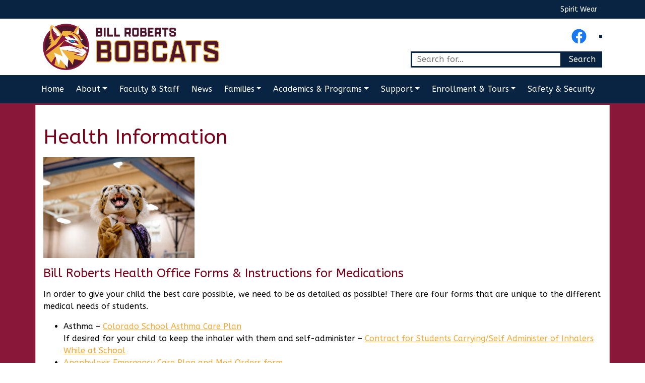

--- FILE ---
content_type: text/html; charset=UTF-8
request_url: https://billroberts.dpsk12.org/about/health-wellness/health-information/
body_size: 9668
content:
<!DOCTYPE html>
<html lang="en">
<head>
  <meta charset="utf-8">
  <meta http-equiv="X-UA-Compatible" content="IE=edge">
  <meta name="viewport" content="width=device-width, initial-scale=1">

  <title>William &quot;Bill&quot; Roberts School &raquo; Health Information</title>

  <!-- HTML5 shim and Respond.js for IE8 support of HTML5 elements and media queries -->
  <!-- WARNING: Respond.js doesn't work if you view the page via file:// -->
  <!--[if lt IE 9]>
  <script src="https://oss.maxcdn.com/html5shiv/3.7.3/html5shiv.min.js"></script>
  <script src="https://oss.maxcdn.com/respond/1.4.2/respond.min.js"></script>
  <![endif]-->

  
  
      <link rel="icon" href="https://billroberts.dpsk12.org/wp-content/uploads/sites/156/Billroberts-logo.png">
  
  <meta name='robots' content='max-image-preview:large' />
<link rel='dns-prefetch' href='//www.googletagmanager.com' />
<link rel='dns-prefetch' href='//fonts.googleapis.com' />
<script type="text/javascript">
/* <![CDATA[ */
window._wpemojiSettings = {"baseUrl":"https:\/\/s.w.org\/images\/core\/emoji\/15.0.3\/72x72\/","ext":".png","svgUrl":"https:\/\/s.w.org\/images\/core\/emoji\/15.0.3\/svg\/","svgExt":".svg","source":{"concatemoji":"https:\/\/billroberts.dpsk12.org\/wp-includes\/js\/wp-emoji-release.min.js?ver=6.6.4"}};
/*! This file is auto-generated */
!function(i,n){var o,s,e;function c(e){try{var t={supportTests:e,timestamp:(new Date).valueOf()};sessionStorage.setItem(o,JSON.stringify(t))}catch(e){}}function p(e,t,n){e.clearRect(0,0,e.canvas.width,e.canvas.height),e.fillText(t,0,0);var t=new Uint32Array(e.getImageData(0,0,e.canvas.width,e.canvas.height).data),r=(e.clearRect(0,0,e.canvas.width,e.canvas.height),e.fillText(n,0,0),new Uint32Array(e.getImageData(0,0,e.canvas.width,e.canvas.height).data));return t.every(function(e,t){return e===r[t]})}function u(e,t,n){switch(t){case"flag":return n(e,"\ud83c\udff3\ufe0f\u200d\u26a7\ufe0f","\ud83c\udff3\ufe0f\u200b\u26a7\ufe0f")?!1:!n(e,"\ud83c\uddfa\ud83c\uddf3","\ud83c\uddfa\u200b\ud83c\uddf3")&&!n(e,"\ud83c\udff4\udb40\udc67\udb40\udc62\udb40\udc65\udb40\udc6e\udb40\udc67\udb40\udc7f","\ud83c\udff4\u200b\udb40\udc67\u200b\udb40\udc62\u200b\udb40\udc65\u200b\udb40\udc6e\u200b\udb40\udc67\u200b\udb40\udc7f");case"emoji":return!n(e,"\ud83d\udc26\u200d\u2b1b","\ud83d\udc26\u200b\u2b1b")}return!1}function f(e,t,n){var r="undefined"!=typeof WorkerGlobalScope&&self instanceof WorkerGlobalScope?new OffscreenCanvas(300,150):i.createElement("canvas"),a=r.getContext("2d",{willReadFrequently:!0}),o=(a.textBaseline="top",a.font="600 32px Arial",{});return e.forEach(function(e){o[e]=t(a,e,n)}),o}function t(e){var t=i.createElement("script");t.src=e,t.defer=!0,i.head.appendChild(t)}"undefined"!=typeof Promise&&(o="wpEmojiSettingsSupports",s=["flag","emoji"],n.supports={everything:!0,everythingExceptFlag:!0},e=new Promise(function(e){i.addEventListener("DOMContentLoaded",e,{once:!0})}),new Promise(function(t){var n=function(){try{var e=JSON.parse(sessionStorage.getItem(o));if("object"==typeof e&&"number"==typeof e.timestamp&&(new Date).valueOf()<e.timestamp+604800&&"object"==typeof e.supportTests)return e.supportTests}catch(e){}return null}();if(!n){if("undefined"!=typeof Worker&&"undefined"!=typeof OffscreenCanvas&&"undefined"!=typeof URL&&URL.createObjectURL&&"undefined"!=typeof Blob)try{var e="postMessage("+f.toString()+"("+[JSON.stringify(s),u.toString(),p.toString()].join(",")+"));",r=new Blob([e],{type:"text/javascript"}),a=new Worker(URL.createObjectURL(r),{name:"wpTestEmojiSupports"});return void(a.onmessage=function(e){c(n=e.data),a.terminate(),t(n)})}catch(e){}c(n=f(s,u,p))}t(n)}).then(function(e){for(var t in e)n.supports[t]=e[t],n.supports.everything=n.supports.everything&&n.supports[t],"flag"!==t&&(n.supports.everythingExceptFlag=n.supports.everythingExceptFlag&&n.supports[t]);n.supports.everythingExceptFlag=n.supports.everythingExceptFlag&&!n.supports.flag,n.DOMReady=!1,n.readyCallback=function(){n.DOMReady=!0}}).then(function(){return e}).then(function(){var e;n.supports.everything||(n.readyCallback(),(e=n.source||{}).concatemoji?t(e.concatemoji):e.wpemoji&&e.twemoji&&(t(e.twemoji),t(e.wpemoji)))}))}((window,document),window._wpemojiSettings);
/* ]]> */
</script>
<style id='wp-emoji-styles-inline-css' type='text/css'>

	img.wp-smiley, img.emoji {
		display: inline !important;
		border: none !important;
		box-shadow: none !important;
		height: 1em !important;
		width: 1em !important;
		margin: 0 0.07em !important;
		vertical-align: -0.1em !important;
		background: none !important;
		padding: 0 !important;
	}
</style>
<link rel='stylesheet' id='wp-block-library-css' href='https://billroberts.dpsk12.org/wp-includes/css/dist/block-library/style.min.css?ver=6.6.4' type='text/css' media='all' />
<link rel='stylesheet' id='coblocks-frontend-css' href='https://billroberts.dpsk12.org/wp-content/plugins/coblocks/dist/style-coblocks.css?ver=2.19.1' type='text/css' media='all' />
<style id='classic-theme-styles-inline-css' type='text/css'>
/*! This file is auto-generated */
.wp-block-button__link{color:#fff;background-color:#32373c;border-radius:9999px;box-shadow:none;text-decoration:none;padding:calc(.667em + 2px) calc(1.333em + 2px);font-size:1.125em}.wp-block-file__button{background:#32373c;color:#fff;text-decoration:none}
</style>
<style id='global-styles-inline-css' type='text/css'>
:root{--wp--preset--aspect-ratio--square: 1;--wp--preset--aspect-ratio--4-3: 4/3;--wp--preset--aspect-ratio--3-4: 3/4;--wp--preset--aspect-ratio--3-2: 3/2;--wp--preset--aspect-ratio--2-3: 2/3;--wp--preset--aspect-ratio--16-9: 16/9;--wp--preset--aspect-ratio--9-16: 9/16;--wp--preset--gradient--vivid-cyan-blue-to-vivid-purple: linear-gradient(135deg,rgba(6,147,227,1) 0%,rgb(155,81,224) 100%);--wp--preset--gradient--light-green-cyan-to-vivid-green-cyan: linear-gradient(135deg,rgb(122,220,180) 0%,rgb(0,208,130) 100%);--wp--preset--gradient--luminous-vivid-amber-to-luminous-vivid-orange: linear-gradient(135deg,rgba(252,185,0,1) 0%,rgba(255,105,0,1) 100%);--wp--preset--gradient--luminous-vivid-orange-to-vivid-red: linear-gradient(135deg,rgba(255,105,0,1) 0%,rgb(207,46,46) 100%);--wp--preset--gradient--very-light-gray-to-cyan-bluish-gray: linear-gradient(135deg,rgb(238,238,238) 0%,rgb(169,184,195) 100%);--wp--preset--gradient--cool-to-warm-spectrum: linear-gradient(135deg,rgb(74,234,220) 0%,rgb(151,120,209) 20%,rgb(207,42,186) 40%,rgb(238,44,130) 60%,rgb(251,105,98) 80%,rgb(254,248,76) 100%);--wp--preset--gradient--blush-light-purple: linear-gradient(135deg,rgb(255,206,236) 0%,rgb(152,150,240) 100%);--wp--preset--gradient--blush-bordeaux: linear-gradient(135deg,rgb(254,205,165) 0%,rgb(254,45,45) 50%,rgb(107,0,62) 100%);--wp--preset--gradient--luminous-dusk: linear-gradient(135deg,rgb(255,203,112) 0%,rgb(199,81,192) 50%,rgb(65,88,208) 100%);--wp--preset--gradient--pale-ocean: linear-gradient(135deg,rgb(255,245,203) 0%,rgb(182,227,212) 50%,rgb(51,167,181) 100%);--wp--preset--gradient--electric-grass: linear-gradient(135deg,rgb(202,248,128) 0%,rgb(113,206,126) 100%);--wp--preset--gradient--midnight: linear-gradient(135deg,rgb(2,3,129) 0%,rgb(40,116,252) 100%);--wp--preset--font-size--small: 13px;--wp--preset--font-size--medium: 20px;--wp--preset--font-size--large: 36px;--wp--preset--font-size--x-large: 42px;--wp--preset--spacing--20: 0.44rem;--wp--preset--spacing--30: 0.67rem;--wp--preset--spacing--40: 1rem;--wp--preset--spacing--50: 1.5rem;--wp--preset--spacing--60: 2.25rem;--wp--preset--spacing--70: 3.38rem;--wp--preset--spacing--80: 5.06rem;--wp--preset--shadow--natural: 6px 6px 9px rgba(0, 0, 0, 0.2);--wp--preset--shadow--deep: 12px 12px 50px rgba(0, 0, 0, 0.4);--wp--preset--shadow--sharp: 6px 6px 0px rgba(0, 0, 0, 0.2);--wp--preset--shadow--outlined: 6px 6px 0px -3px rgba(255, 255, 255, 1), 6px 6px rgba(0, 0, 0, 1);--wp--preset--shadow--crisp: 6px 6px 0px rgba(0, 0, 0, 1);}:where(.is-layout-flex){gap: 0.5em;}:where(.is-layout-grid){gap: 0.5em;}body .is-layout-flex{display: flex;}.is-layout-flex{flex-wrap: wrap;align-items: center;}.is-layout-flex > :is(*, div){margin: 0;}body .is-layout-grid{display: grid;}.is-layout-grid > :is(*, div){margin: 0;}:where(.wp-block-columns.is-layout-flex){gap: 2em;}:where(.wp-block-columns.is-layout-grid){gap: 2em;}:where(.wp-block-post-template.is-layout-flex){gap: 1.25em;}:where(.wp-block-post-template.is-layout-grid){gap: 1.25em;}.has-vivid-cyan-blue-to-vivid-purple-gradient-background{background: var(--wp--preset--gradient--vivid-cyan-blue-to-vivid-purple) !important;}.has-light-green-cyan-to-vivid-green-cyan-gradient-background{background: var(--wp--preset--gradient--light-green-cyan-to-vivid-green-cyan) !important;}.has-luminous-vivid-amber-to-luminous-vivid-orange-gradient-background{background: var(--wp--preset--gradient--luminous-vivid-amber-to-luminous-vivid-orange) !important;}.has-luminous-vivid-orange-to-vivid-red-gradient-background{background: var(--wp--preset--gradient--luminous-vivid-orange-to-vivid-red) !important;}.has-very-light-gray-to-cyan-bluish-gray-gradient-background{background: var(--wp--preset--gradient--very-light-gray-to-cyan-bluish-gray) !important;}.has-cool-to-warm-spectrum-gradient-background{background: var(--wp--preset--gradient--cool-to-warm-spectrum) !important;}.has-blush-light-purple-gradient-background{background: var(--wp--preset--gradient--blush-light-purple) !important;}.has-blush-bordeaux-gradient-background{background: var(--wp--preset--gradient--blush-bordeaux) !important;}.has-luminous-dusk-gradient-background{background: var(--wp--preset--gradient--luminous-dusk) !important;}.has-pale-ocean-gradient-background{background: var(--wp--preset--gradient--pale-ocean) !important;}.has-electric-grass-gradient-background{background: var(--wp--preset--gradient--electric-grass) !important;}.has-midnight-gradient-background{background: var(--wp--preset--gradient--midnight) !important;}.has-small-font-size{font-size: var(--wp--preset--font-size--small) !important;}.has-medium-font-size{font-size: var(--wp--preset--font-size--medium) !important;}.has-large-font-size{font-size: var(--wp--preset--font-size--large) !important;}.has-x-large-font-size{font-size: var(--wp--preset--font-size--x-large) !important;}
:where(.wp-block-post-template.is-layout-flex){gap: 1.25em;}:where(.wp-block-post-template.is-layout-grid){gap: 1.25em;}
:where(.wp-block-columns.is-layout-flex){gap: 2em;}:where(.wp-block-columns.is-layout-grid){gap: 2em;}
:root :where(.wp-block-pullquote){font-size: 1.5em;line-height: 1.6;}
</style>
<link rel='stylesheet' id='bootstrap-css' href='https://billroberts.dpsk12.org/wp-content/themes/dps-schools-framework/css/bootstrap.min.css?ver=6.6.4' type='text/css' media='all' />
<link rel='stylesheet' id='dps-schools-framework-css' href='https://billroberts.dpsk12.org/wp-content/themes/dps-schools-framework/style.css?ver=6.6.4' type='text/css' media='all' />
<link rel='stylesheet' id='dps-schools-framework-classic-styles-css' href='https://billroberts.dpsk12.org/wp-content/themes/dps-schools-framework-classic/style.css?ver=1.0.35' type='text/css' media='all' />
<style id='dps-schools-framework-classic-styles-inline-css' type='text/css'>

  h1,h2,h3,h4,h5,h6 {
    font-family: 'ABeeZee', sans-serif; color: #7a0019;
    
  }
  body{ font-family: 'ABeeZee', sans-serif; color: #000000; }
  a, a:hover{ color: #f9aa33; }

  .has-primary-background{ background-color: #082442;}
  .has-accent-background{ background-color: #ffffff;}
  .has-primary-font-color{ color: #082442; }

  .reverse h1, .reverse h2, .reverse h3, .reverse h4, .reverse h5, .reverse h6 { color: #FFFFFF;}
  .reverse{ color: #FFFFFF;}
  .reverse a{ color: #FFFFFF;}

  .events-feed > .alert {color: #082442;}

  #main-nav{background-color: #082442; border-bottom: 3px solid #89173a;}
  #top-bar-nav{background-color: #082442;}
  #main-nav .nav-link, #main-nav .dropdown-item, #top-bar-nav .nav-link, #top-bar-nav .dropdown-item{color: #ffffff;}
  #main-nav .nav-link:hover, #main-nav .dropdown-item:hover, #top-bar-nav .nav-link:hover, #top-bar-nav .dropdown-item:hover{color: #eeeeee; background-color: #333333}
  #main-nav .dropdown-menu { background-color: #082442; border-bottom: 3px solid #89173a;}
  #top-bar-nav .dropdown-menu{ background-color: #082442;}
  .navbar-toggler{ background-color: #082442; }
  .navbar-toggler .line{ background-color: #ffffff; }

  #header-search #searchform input{ border: 3px solid #082442; }
  #header-search #searchform input[type=submit] { background-color: #082442;  color: #FFFFFF;}

  #header-gtranslate {border: 3px solid #082442;}

  #page-wrapper{
    background-color: #89173a;
         background-repeat: repeat;           background-size: auto;
      }

  #home-info-box{ background-color: #082442; border-top: 3px solid #ffffff;}
  #home-info-box #arrow{ fill: #FFFFFF; }
  #home-info-box-container:before{ border-color: #051628 transparent transparent transparent; }
  #home-info-box-container:after{ border-color: transparent #051628 transparent transparent; }

  .widget-title{ border-bottom-color: #ffffff; }

  /* Blocks */

  .news-feed-item{ border-bottom: #ffffff solid 3px; }

  .events-feed .eventDate, .events-feed .eventMonth{font-family: 'ABeeZee', sans-serif; color: #7a0019;}
  .events-feed .eventDate:after{ background-color: #ffffff; }
  .events-feed .swiperPrev svg, .events-feed .swiperNext svg{ fill: #082442 !important; }

  .slideshow .swiperPrev svg, .slideshow .swiperNext svg{ fill: #082442 !important; }

  .fc-event, .fc-event-dot { background-color: #082442; color: #FFFFFF; }
  .fc-event { border-color: #082442; }

  .wp-block-button__link, .wp-block-file .wp-block-file__button {background-color: #082442; color: #FFFFFF;}
  .wp-block-file a.wp-block-file__button:hover {background-color: #082442; color: #FFFFFF;}
  .is-style-outline .wp-block-button__link { background-color: transparent; border: 2px solid #082442; color: #082442; }

  .wp-block-quote, .wp-block-pullquote{ border-color: #ffffff;}

  
  
</style>
<link rel='stylesheet' id='custom-heading-font-css' href='https://fonts.googleapis.com/css?family=ABeeZee%3A&#038;display=swap&#038;ver=6.6.4' type='text/css' media='all' />
<link rel='stylesheet' id='custom-body-font-css' href='https://fonts.googleapis.com/css?family=ABeeZee%3A&#038;display=swap&#038;ver=6.6.4' type='text/css' media='all' />
<link rel='stylesheet' id='modaal-css' href='https://billroberts.dpsk12.org/wp-content/themes/dps-schools-framework/css/modaal.min.css?ver=6.6.4' type='text/css' media='all' />
<link rel='stylesheet' id='swiper-css' href='https://billroberts.dpsk12.org/wp-content/themes/dps-schools-framework/css/swiper.min.css?ver=6.6.4' type='text/css' media='all' />
<link rel='stylesheet' id='skeletabs-css' href='https://billroberts.dpsk12.org/wp-content/themes/dps-schools-framework/css/skeletabs.css?ver=6.6.4' type='text/css' media='all' />
<link rel='stylesheet' id='fullcalendar-css' href='https://billroberts.dpsk12.org/wp-content/themes/dps-schools-framework/inc/fullcalendar/packages/core/main.min.css?ver=6.6.4' type='text/css' media='all' />
<link rel='stylesheet' id='fullcalendar-daygrid-css' href='https://billroberts.dpsk12.org/wp-content/themes/dps-schools-framework/inc/fullcalendar/packages/daygrid/main.min.css?ver=6.6.4' type='text/css' media='all' />
<link rel='stylesheet' id='fullcalendar-list-css' href='https://billroberts.dpsk12.org/wp-content/themes/dps-schools-framework/inc/fullcalendar/packages/list/main.min.css?ver=6.6.4' type='text/css' media='all' />
<script type="text/javascript" src="https://billroberts.dpsk12.org/wp-includes/js/jquery/jquery.min.js?ver=3.7.1" id="jquery-core-js"></script>
<script type="text/javascript" src="https://billroberts.dpsk12.org/wp-includes/js/jquery/jquery-migrate.min.js?ver=3.4.1" id="jquery-migrate-js"></script>
<script type="text/javascript" src="https://billroberts.dpsk12.org/wp-content/themes/dps-schools-framework-classic/js/funcs.js?ver=6.6.4" id="dps-schools-framework-classic-scripts-js"></script>
<script type="text/javascript" src="https://billroberts.dpsk12.org/wp-content/themes/dps-schools-framework/js/bootstrap.bundle.min.js?ver=6.6.4" id="bootstrap-js-js"></script>
<script type="text/javascript" src="https://billroberts.dpsk12.org/wp-content/themes/dps-schools-framework/js/modaal.min.js?ver=6.6.4" id="modaal-js"></script>
<script type="text/javascript" src="https://billroberts.dpsk12.org/wp-content/themes/dps-schools-framework/js/swiper.min.js?ver=6.6.4" id="swiper-js"></script>
<script type="text/javascript" src="https://billroberts.dpsk12.org/wp-content/themes/dps-schools-framework/js/skeletabs.js?ver=6.6.4" id="skeletabs-js"></script>
<script type="text/javascript" src="https://billroberts.dpsk12.org/wp-content/themes/dps-schools-framework/inc/fullcalendar/packages/core/main.min.js?ver=6.6.4" id="fullcalendar-js"></script>
<script type="text/javascript" src="https://billroberts.dpsk12.org/wp-content/themes/dps-schools-framework/inc/fullcalendar/packages/daygrid/main.min.js?ver=6.6.4" id="fullcalendar-daygrid-js"></script>
<script type="text/javascript" src="https://billroberts.dpsk12.org/wp-content/themes/dps-schools-framework/inc/fullcalendar/packages/list/main.min.js?ver=6.6.4" id="fullcalendar-list-js"></script>
<script type="text/javascript" src="https://billroberts.dpsk12.org/wp-content/themes/dps-schools-framework/inc/fullcalendar/packages/google-calendar/main.min.js?ver=6.6.4" id="fullcalendar-google-calendar-js"></script>
<script type="text/javascript" src="https://billroberts.dpsk12.org/wp-content/themes/dps-schools-framework/js/funcs.js?ver=6.6.4" id="dps_schools_framework-funcs-js"></script>

<!-- Google tag (gtag.js) snippet added by Site Kit -->

<!-- Google Analytics snippet added by Site Kit -->
<script type="text/javascript" src="https://www.googletagmanager.com/gtag/js?id=G-XFYMFVMN3L" id="google_gtagjs-js" async></script>
<script type="text/javascript" id="google_gtagjs-js-after">
/* <![CDATA[ */
window.dataLayer = window.dataLayer || [];function gtag(){dataLayer.push(arguments);}
gtag("set","linker",{"domains":["billroberts.dpsk12.org"]});
gtag("js", new Date());
gtag("set", "developer_id.dZTNiMT", true);
gtag("config", "G-XFYMFVMN3L");
/* ]]> */
</script>

<!-- End Google tag (gtag.js) snippet added by Site Kit -->
<link rel="https://api.w.org/" href="https://billroberts.dpsk12.org/wp-json/" /><link rel="alternate" title="JSON" type="application/json" href="https://billroberts.dpsk12.org/wp-json/wp/v2/pages/141" /><link rel="EditURI" type="application/rsd+xml" title="RSD" href="https://billroberts.dpsk12.org/xmlrpc.php?rsd" />
<meta name="generator" content="WordPress 6.6.4" />
<link rel="canonical" href="https://billroberts.dpsk12.org/about/health-wellness/health-information/" />
<link rel='shortlink' href='https://billroberts.dpsk12.org/?p=141' />
<link rel="alternate" title="oEmbed (JSON)" type="application/json+oembed" href="https://billroberts.dpsk12.org/wp-json/oembed/1.0/embed?url=https%3A%2F%2Fbillroberts.dpsk12.org%2Fabout%2Fhealth-wellness%2Fhealth-information%2F" />
<link rel="alternate" title="oEmbed (XML)" type="text/xml+oembed" href="https://billroberts.dpsk12.org/wp-json/oembed/1.0/embed?url=https%3A%2F%2Fbillroberts.dpsk12.org%2Fabout%2Fhealth-wellness%2Fhealth-information%2F&#038;format=xml" />
<meta name="generator" content="Site Kit by Google 1.144.0" /><meta name="google-site-verification" content="VSEutYQsm28wogZ5BMbYS5jOppaPoZXPTuMKUVtRsFI"></head>

<body class="page-template-default page page-id-141 page-child parent-pageid-136 wp-embed-responsive">

  
  
          <div id="top-bar">
        <nav id="top-bar-nav" class="navbar navbar-expand-md" role="navigation">
          <div class="container">
            <div id="top-bar-navbar" class="collapse navbar-collapse"><ul id="menu-top" class="nav navbar-nav ml-auto"><li itemscope="itemscope" itemtype="https://www.schema.org/SiteNavigationElement" id="menu-item-5234" class="menu-item menu-item-type-custom menu-item-object-custom menu-item-5234 nav-item"><a title="Spirit Wear" href="https://billrobertsbobcats.itemorder.com/shop/home/" class="nav-link">Spirit Wear</a></li>
</ul></div>          </div>
        </nav>
      </div>
    
    <header>
      <div class="container">
        <div class="row justify-content-between align-items-center">

          

          <div class="col-8 col-md-4">
                                      <div id="header-logo">
                <a href="https://billroberts.dpsk12.org/">
                  <img src="https://billroberts.dpsk12.org/wp-content/uploads/sites/156/Asset-1.png" alt="Bill Roberts Bobcats logo" />
                </a>
              </div>
                      </div>
          <div class="col-4 d-md-none">
            <div id="mobile-button" >
              <button class="navbar-toggler" data-target="#main-navbar" data-toggle="collapse">
                <span class="hidden">Menu</span>
                <span class="line"></span>
                <span class="line"></span>
                <span class="line"></span>
              </button>
            </div>
          </div>
          <div class="col-12 col-md-8" id="header-utility">
            <div id="social-icons">
              
    
            <a class="button" href="https://www.facebook.com/BillRobertsSchool/" target="_blank">
                            <img src="https://billroberts.dpsk12.org/wp-content/uploads/sites/156/f_logo_RGB-Blue_100.png" alt="Bill Roberts Facebook Link Icon" />
                    </a>
    

                </div>
            <div id="header-gtranslate">
              <div id="google_translate_element"></div>

<script type="text/javascript">
function googleTranslateElementInit() {
  new google.translate.TranslateElement({pageLanguage: 'en', includedLanguages: 'ar,en,es,vi,so,am,ne,fr,fa-AF', layout: google.translate.TranslateElement.InlineLayout.SIMPLE}, 'google_translate_element');
}
</script>

<script type="text/javascript" src="//translate.google.com/translate_a/element.js?cb=googleTranslateElementInit"></script>
            </div>
            <div id="header-search" class="d-none d-md-block">
              <form action="https://billroberts.dpsk12.org/" method="get" id="searchform" class="searchform">
  <input type="text" name="s" id="s"  placeholder="Search for..." value="" />
  <label class="hidden" for="s">Search for:</label>
  <input type="submit" id="searchsubmit" value="Search">
</form>
            </div>
          </div>
        </div>
      </div>
    </header>

    <nav id="main-nav" class="navbar navbar-expand-md" role="navigation">
      <div class="container">
        <div id="main-navbar" class="collapse navbar-collapse"><ul id="menu-main" class="nav navbar-nav"><li itemscope="itemscope" itemtype="https://www.schema.org/SiteNavigationElement" id="menu-item-10" class="menu-item menu-item-type-post_type menu-item-object-page menu-item-home menu-item-10 nav-item"><a title="Home" href="https://billroberts.dpsk12.org/" class="nav-link">Home</a></li>
<li itemscope="itemscope" itemtype="https://www.schema.org/SiteNavigationElement" id="menu-item-37" class="menu-item menu-item-type-post_type menu-item-object-page current-page-ancestor menu-item-has-children dropdown menu-item-37 nav-item"><a title="About" href="#" data-toggle="dropdown" aria-haspopup="true" aria-expanded="false" class="dropdown-toggle nav-link" id="menu-item-dropdown-37">About</a>
<ul class="dropdown-menu" aria-labelledby="menu-item-dropdown-37" role="menu">
	<li itemscope="itemscope" itemtype="https://www.schema.org/SiteNavigationElement" id="menu-item-147" class="menu-item menu-item-type-post_type menu-item-object-page menu-item-147 nav-item"><a title="About Us" href="https://billroberts.dpsk12.org/about/at-a-glance/" class="dropdown-item">About Us</a></li>
	<li itemscope="itemscope" itemtype="https://www.schema.org/SiteNavigationElement" id="menu-item-14313" class="menu-item menu-item-type-post_type menu-item-object-page menu-item-14313 nav-item"><a title="Arrival &amp; Dismissal Info for 25-26 School Year" href="https://billroberts.dpsk12.org/about/safety-security/arrival-dismissal-info/" class="dropdown-item">Arrival &amp; Dismissal Info for 25-26 School Year</a></li>
	<li itemscope="itemscope" itemtype="https://www.schema.org/SiteNavigationElement" id="menu-item-8116" class="menu-item menu-item-type-post_type menu-item-object-page menu-item-8116 nav-item"><a title="FAQs" href="https://billroberts.dpsk12.org/about/faqs/" class="dropdown-item">FAQs</a></li>
	<li itemscope="itemscope" itemtype="https://www.schema.org/SiteNavigationElement" id="menu-item-563" class="menu-item menu-item-type-post_type menu-item-object-page menu-item-563 nav-item"><a title="Benefits of K-8" href="https://billroberts.dpsk12.org/about/benefits-of-k-8/" class="dropdown-item">Benefits of K-8</a></li>
	<li itemscope="itemscope" itemtype="https://www.schema.org/SiteNavigationElement" id="menu-item-6811" class="menu-item menu-item-type-post_type menu-item-object-page menu-item-6811 nav-item"><a title="Equity at Bill Roberts" href="https://billroberts.dpsk12.org/equity-at-bill-roberts/" class="dropdown-item">Equity at Bill Roberts</a></li>
	<li itemscope="itemscope" itemtype="https://www.schema.org/SiteNavigationElement" id="menu-item-148" class="menu-item menu-item-type-post_type menu-item-object-page menu-item-148 nav-item"><a title="Awards, Honors, School Performance" href="https://billroberts.dpsk12.org/about/mission-honors-school-performance/" class="dropdown-item">Awards, Honors, School Performance</a></li>
	<li itemscope="itemscope" itemtype="https://www.schema.org/SiteNavigationElement" id="menu-item-152" class="menu-item menu-item-type-post_type menu-item-object-page menu-item-152 nav-item"><a title="Contact Us" href="https://billroberts.dpsk12.org/about/contact-us/" class="dropdown-item">Contact Us</a></li>
</ul>
</li>
<li itemscope="itemscope" itemtype="https://www.schema.org/SiteNavigationElement" id="menu-item-151" class="menu-item menu-item-type-post_type menu-item-object-page menu-item-151 nav-item"><a title="Faculty &#038; Staff" href="https://billroberts.dpsk12.org/about/staff-directory/" class="nav-link">Faculty &#038; Staff</a></li>
<li itemscope="itemscope" itemtype="https://www.schema.org/SiteNavigationElement" id="menu-item-10114" class="menu-item menu-item-type-custom menu-item-object-custom menu-item-10114 nav-item"><a title="News" href="https://billroberts.dpsk12.org/category/featured-news/" class="nav-link">News</a></li>
<li itemscope="itemscope" itemtype="https://www.schema.org/SiteNavigationElement" id="menu-item-40" class="menu-item menu-item-type-post_type menu-item-object-page current-menu-ancestor current-menu-parent current_page_parent current_page_ancestor menu-item-has-children dropdown active menu-item-40 nav-item"><a title="Families" href="#" data-toggle="dropdown" aria-haspopup="true" aria-expanded="false" class="dropdown-toggle nav-link" id="menu-item-dropdown-40">Families</a>
<ul class="dropdown-menu" aria-labelledby="menu-item-dropdown-40" role="menu">
	<li itemscope="itemscope" itemtype="https://www.schema.org/SiteNavigationElement" id="menu-item-161" class="menu-item menu-item-type-post_type menu-item-object-page menu-item-161 nav-item"><a title="Calendar" href="https://billroberts.dpsk12.org/parent-resources/calendar/" class="dropdown-item">Calendar</a></li>
	<li itemscope="itemscope" itemtype="https://www.schema.org/SiteNavigationElement" id="menu-item-2478" class="menu-item menu-item-type-post_type menu-item-object-page menu-item-2478 nav-item"><a title="Student Sign In/Out" href="https://billroberts.dpsk12.org/student-sign-in-out-form/" class="dropdown-item">Student Sign In/Out</a></li>
	<li itemscope="itemscope" itemtype="https://www.schema.org/SiteNavigationElement" id="menu-item-2764" class="menu-item menu-item-type-post_type menu-item-object-page menu-item-2764 nav-item"><a title="Arrival &amp; Dismissal Info for 25-26 School Year" href="https://billroberts.dpsk12.org/about/safety-security/arrival-dismissal-info/" class="dropdown-item">Arrival &amp; Dismissal Info for 25-26 School Year</a></li>
	<li itemscope="itemscope" itemtype="https://www.schema.org/SiteNavigationElement" id="menu-item-6700" class="menu-item menu-item-type-post_type menu-item-object-page menu-item-6700 nav-item"><a title="Attendance &amp; Tardiness Policy" href="https://billroberts.dpsk12.org/attendance-tardiness-policy/" class="dropdown-item">Attendance &amp; Tardiness Policy</a></li>
	<li itemscope="itemscope" itemtype="https://www.schema.org/SiteNavigationElement" id="menu-item-174" class="menu-item menu-item-type-post_type menu-item-object-page menu-item-174 nav-item"><a title="Before &#038; After School" href="https://billroberts.dpsk12.org/parent-resources/before-after-school/" class="dropdown-item">Before &#038; After School</a></li>
	<li itemscope="itemscope" itemtype="https://www.schema.org/SiteNavigationElement" id="menu-item-9210" class="menu-item menu-item-type-post_type menu-item-object-page menu-item-9210 nav-item"><a title="School Dress Code / Spirit Wear" href="https://billroberts.dpsk12.org/parent-resources/spirit-wear-uniform-dress-code/" class="dropdown-item">School Dress Code / Spirit Wear</a></li>
	<li itemscope="itemscope" itemtype="https://www.schema.org/SiteNavigationElement" id="menu-item-181" class="menu-item menu-item-type-post_type menu-item-object-page menu-item-181 nav-item"><a title="Breakfast &#038; Lunch" href="https://billroberts.dpsk12.org/parent-resources/cafeteria/" class="dropdown-item">Breakfast &#038; Lunch</a></li>
	<li itemscope="itemscope" itemtype="https://www.schema.org/SiteNavigationElement" id="menu-item-163" class="menu-item menu-item-type-custom menu-item-object-custom menu-item-163 nav-item"><a title="MySchoolBucks - Fund Student Meals" target="_blank" href="http://www.myschoolbucks.com/" class="dropdown-item">MySchoolBucks &#8211; Fund Student Meals</a></li>
	<li itemscope="itemscope" itemtype="https://www.schema.org/SiteNavigationElement" id="menu-item-183" class="menu-item menu-item-type-post_type menu-item-object-page current-menu-item page_item page-item-141 current_page_item active menu-item-183 nav-item"><a title="Health Information" href="https://billroberts.dpsk12.org/about/health-wellness/health-information/" class="dropdown-item">Health Information</a></li>
	<li itemscope="itemscope" itemtype="https://www.schema.org/SiteNavigationElement" id="menu-item-14249" class="menu-item menu-item-type-post_type menu-item-object-page menu-item-14249 nav-item"><a title="School Supply List" href="https://billroberts.dpsk12.org/school-supply-list/" class="dropdown-item">School Supply List</a></li>
	<li itemscope="itemscope" itemtype="https://www.schema.org/SiteNavigationElement" id="menu-item-149" class="menu-item menu-item-type-post_type menu-item-object-page menu-item-149 nav-item"><a title="Safety &amp; Security" href="https://billroberts.dpsk12.org/about/safety-security/" class="dropdown-item">Safety &amp; Security</a></li>
	<li itemscope="itemscope" itemtype="https://www.schema.org/SiteNavigationElement" id="menu-item-9614" class="menu-item menu-item-type-custom menu-item-object-custom menu-item-9614 nav-item"><a title="Parent Portal" target="_blank" href="https://myportal.dpsk12.org/" class="dropdown-item">Parent Portal</a></li>
	<li itemscope="itemscope" itemtype="https://www.schema.org/SiteNavigationElement" id="menu-item-169" class="menu-item menu-item-type-post_type menu-item-object-page menu-item-169 nav-item"><a title="Communications from School" href="https://billroberts.dpsk12.org/parent-resources/communications-from-school/" class="dropdown-item">Communications from School</a></li>
	<li itemscope="itemscope" itemtype="https://www.schema.org/SiteNavigationElement" id="menu-item-182" class="menu-item menu-item-type-post_type menu-item-object-page menu-item-182 nav-item"><a title="CSC – Collaborative School Committee" href="https://billroberts.dpsk12.org/parent-resources/csc-collaborative-school-committee/" class="dropdown-item">CSC – Collaborative School Committee</a></li>
</ul>
</li>
<li itemscope="itemscope" itemtype="https://www.schema.org/SiteNavigationElement" id="menu-item-43" class="menu-item menu-item-type-post_type menu-item-object-page menu-item-has-children dropdown menu-item-43 nav-item"><a title="Academics &#038; Programs" href="#" data-toggle="dropdown" aria-haspopup="true" aria-expanded="false" class="dropdown-toggle nav-link" id="menu-item-dropdown-43">Academics &#038; Programs</a>
<ul class="dropdown-menu" aria-labelledby="menu-item-dropdown-43" role="menu">
	<li itemscope="itemscope" itemtype="https://www.schema.org/SiteNavigationElement" id="menu-item-196" class="menu-item menu-item-type-post_type menu-item-object-page menu-item-196 nav-item"><a title="Elementary Academics" href="https://billroberts.dpsk12.org/elementary/academics/" class="dropdown-item">Elementary Academics</a></li>
	<li itemscope="itemscope" itemtype="https://www.schema.org/SiteNavigationElement" id="menu-item-237" class="menu-item menu-item-type-post_type menu-item-object-page menu-item-237 nav-item"><a title="Daily Enrichment" href="https://billroberts.dpsk12.org/elementary/daily-enrichment/" class="dropdown-item">Daily Enrichment</a></li>
	<li itemscope="itemscope" itemtype="https://www.schema.org/SiteNavigationElement" id="menu-item-238" class="menu-item menu-item-type-post_type menu-item-object-page menu-item-238 nav-item"><a title="Specialized Instruction" href="https://billroberts.dpsk12.org/elementary/specialized-instruction/" class="dropdown-item">Specialized Instruction</a></li>
	<li itemscope="itemscope" itemtype="https://www.schema.org/SiteNavigationElement" id="menu-item-239" class="menu-item menu-item-type-post_type menu-item-object-page menu-item-239 nav-item"><a title="Gifted &#038; Talented" href="https://billroberts.dpsk12.org/elementary/gifted-talented/" class="dropdown-item">Gifted &#038; Talented</a></li>
	<li itemscope="itemscope" itemtype="https://www.schema.org/SiteNavigationElement" id="menu-item-248" class="menu-item menu-item-type-post_type menu-item-object-page menu-item-248 nav-item"><a title="Middle School Academics" href="https://billroberts.dpsk12.org/middle-school/academics/" class="dropdown-item">Middle School Academics</a></li>
	<li itemscope="itemscope" itemtype="https://www.schema.org/SiteNavigationElement" id="menu-item-250" class="menu-item menu-item-type-post_type menu-item-object-page menu-item-250 nav-item"><a title="Middle School Athletics" href="https://billroberts.dpsk12.org/middle-school/athletics/" class="dropdown-item">Middle School Athletics</a></li>
	<li itemscope="itemscope" itemtype="https://www.schema.org/SiteNavigationElement" id="menu-item-249" class="menu-item menu-item-type-post_type menu-item-object-page menu-item-249 nav-item"><a title="Middle School Clubs &#038; Enrichment" href="https://billroberts.dpsk12.org/middle-school/middle-school-enrichment/" class="dropdown-item">Middle School Clubs &#038; Enrichment</a></li>
</ul>
</li>
<li itemscope="itemscope" itemtype="https://www.schema.org/SiteNavigationElement" id="menu-item-4320" class="menu-item menu-item-type-custom menu-item-object-custom menu-item-has-children dropdown menu-item-4320 nav-item"><a title="Support" href="#" data-toggle="dropdown" aria-haspopup="true" aria-expanded="false" class="dropdown-toggle nav-link" id="menu-item-dropdown-4320">Support</a>
<ul class="dropdown-menu" aria-labelledby="menu-item-dropdown-4320" role="menu">
	<li itemscope="itemscope" itemtype="https://www.schema.org/SiteNavigationElement" id="menu-item-3721" class="menu-item menu-item-type-custom menu-item-object-custom menu-item-3721 nav-item"><a title="PTA" href="https://www.billrobertspta.org/" class="dropdown-item">PTA</a></li>
	<li itemscope="itemscope" itemtype="https://www.schema.org/SiteNavigationElement" id="menu-item-7447" class="menu-item menu-item-type-custom menu-item-object-custom menu-item-7447 nav-item"><a title="Sponsorships" href="https://billrobertspta.org/support/sponsorship/" class="dropdown-item">Sponsorships</a></li>
	<li itemscope="itemscope" itemtype="https://www.schema.org/SiteNavigationElement" id="menu-item-4311" class="menu-item menu-item-type-custom menu-item-object-custom menu-item-4311 nav-item"><a title="Get Involved" href="https://billrobertspta.org/get-involved/" class="dropdown-item">Get Involved</a></li>
	<li itemscope="itemscope" itemtype="https://www.schema.org/SiteNavigationElement" id="menu-item-4342" class="menu-item menu-item-type-custom menu-item-object-custom menu-item-4342 nav-item"><a title="Volunteer" href="https://billrobertspta.org/support/volunteer/" class="dropdown-item">Volunteer</a></li>
	<li itemscope="itemscope" itemtype="https://www.schema.org/SiteNavigationElement" id="menu-item-4329" class="menu-item menu-item-type-custom menu-item-object-custom menu-item-4329 nav-item"><a title="Donate" href="https://billrobertspta.org/support/donate/" class="dropdown-item">Donate</a></li>
	<li itemscope="itemscope" itemtype="https://www.schema.org/SiteNavigationElement" id="menu-item-4335" class="menu-item menu-item-type-custom menu-item-object-custom menu-item-4335 nav-item"><a title="Other Easy Ways to Contribute" href="https://billrobertspta.org/support/other-easy-ways-to-contribute/" class="dropdown-item">Other Easy Ways to Contribute</a></li>
	<li itemscope="itemscope" itemtype="https://www.schema.org/SiteNavigationElement" id="menu-item-4334" class="menu-item menu-item-type-custom menu-item-object-custom menu-item-4334 nav-item"><a title="Events" href="https://billrobertspta.org/support/events/" class="dropdown-item">Events</a></li>
	<li itemscope="itemscope" itemtype="https://www.schema.org/SiteNavigationElement" id="menu-item-920" class="menu-item menu-item-type-post_type menu-item-object-page menu-item-920 nav-item"><a title="Teacher Wish Lists" href="https://billroberts.dpsk12.org/teacher-wish-lists/" class="dropdown-item">Teacher Wish Lists</a></li>
</ul>
</li>
<li itemscope="itemscope" itemtype="https://www.schema.org/SiteNavigationElement" id="menu-item-10237" class="menu-item menu-item-type-post_type menu-item-object-page menu-item-has-children dropdown menu-item-10237 nav-item"><a title="Enrollment &#038; Tours" href="#" data-toggle="dropdown" aria-haspopup="true" aria-expanded="false" class="dropdown-toggle nav-link" id="menu-item-dropdown-10237">Enrollment &#038; Tours</a>
<ul class="dropdown-menu" aria-labelledby="menu-item-dropdown-10237" role="menu">
	<li itemscope="itemscope" itemtype="https://www.schema.org/SiteNavigationElement" id="menu-item-8390" class="menu-item menu-item-type-post_type menu-item-object-page menu-item-8390 nav-item"><a title="School Choice &#038; Enrollment" href="https://billroberts.dpsk12.org/school-choice-enrollment/" class="dropdown-item">School Choice &#038; Enrollment</a></li>
	<li itemscope="itemscope" itemtype="https://www.schema.org/SiteNavigationElement" id="menu-item-10264" class="menu-item menu-item-type-custom menu-item-object-custom menu-item-10264 nav-item"><a title="School Choice Website" href="https://schoolchoice.dpsk12.org/" class="dropdown-item">School Choice Website</a></li>
	<li itemscope="itemscope" itemtype="https://www.schema.org/SiteNavigationElement" id="menu-item-3043" class="menu-item menu-item-type-post_type menu-item-object-page menu-item-3043 nav-item"><a title="School Tours" href="https://billroberts.dpsk12.org/parent-resources/take-a-tour/" class="dropdown-item">School Tours</a></li>
</ul>
</li>
<li itemscope="itemscope" itemtype="https://www.schema.org/SiteNavigationElement" id="menu-item-12655" class="menu-item menu-item-type-post_type menu-item-object-page menu-item-12655 nav-item"><a title="Safety &amp; Security" href="https://billroberts.dpsk12.org/about/safety-security/" class="nav-link">Safety &amp; Security</a></li>
</ul></div>      </div>
    </nav>

    <div id="page-wrapper">

  <div id="page-content" class="container">
    <h1>Health Information</h1>
    
<figure class="wp-block-image size-medium is-style-default"><img fetchpriority="high" decoding="async" width="300" height="200" src="http://billroberts.dpsk12.org/wp-content/uploads/sites/156/DPSBillRoberts-052-1-300x200.jpg" alt="" class="wp-image-15252" srcset="https://billroberts.dpsk12.org/wp-content/uploads/sites/156/DPSBillRoberts-052-1-300x200.jpg 300w, https://billroberts.dpsk12.org/wp-content/uploads/sites/156/DPSBillRoberts-052-1-768x512.jpg 768w, https://billroberts.dpsk12.org/wp-content/uploads/sites/156/DPSBillRoberts-052-1.jpg 900w" sizes="(max-width: 300px) 100vw, 300px" /></figure>



<h4 class="wp-block-heading">Bill Roberts Health Office Forms &amp; Instructions for Medications</h4>



<p>In order to give your child the best care possible, we need to be as detailed as possible! There are four forms that are unique to the different medical needs of students.</p>



<ul class="wp-block-list">
<li>Asthma &#8211; <a href="http://billroberts.dpsk12.org/wp-content/uploads/sites/156/CO-Asthma-Care-Plan_March2018.pdf" target="_blank" rel="noreferrer noopener">Colorado School Asthma Care Plan</a><br>If desired for your child to keep the inhaler with them and self-administer &#8211; <a href="https://billroberts.dpsk12.org/wp-content/uploads/sites/156/CO-Asthma-Care-Plan_March2018.pdf" target="_blank" rel="noreferrer noopener">Contract for Students Carrying/Self Administer of Inhalers While at School</a> <br></li>



<li><a href="http://billroberts.dpsk12.org/wp-content/uploads/sites/156/Anaphylaxis-Emergency-Care-Plan-and-Med-Orders.pdf" target="_blank" rel="noreferrer noopener">Anaphylaxis Emergency Care Plan and Med Orders form</a><br></li>



<li><a href="http://billroberts.dpsk12.org/wp-content/uploads/sites/156/Medicaton-form-1.pdf" data-type="link" data-id="http://billroberts.dpsk12.org/wp-content/uploads/sites/156/Medicaton-form-1.pdf">Student Medication Request Release Agreement</a><br>All other meds; e.g. (Benadryl (antihistamines), eye drops, Tums, Tylenol, Ibuprofen, daily medications, etc.</li>
</ul>



<p>All of these forms REQUIRE very specific instructions. Please fill out your portion, with your signature and emergency numbers and then give it to your doctor to complete.</p>



<p>Your doctor’s office can fax the form back to us in the health office at 720-424-2650 (fax line).</p>



<p>You may deliver your medication(s) to the school after we have received the appropriate forms.</p>



<p><strong>There will absolutely be no medications, of any kind, given to a child without proper doctor’s orders.</strong></p>



<p></p>
  </div>

</div>

<footer class="has-primary-background reverse">

  
  <div class="container">
    <div class="row justify-content-center align-items-center">
      <div class="col-10 col-md-3">
                  <div id="footer-logo">
            <a href="https://billroberts.dpsk12.org/">
              <img src="https://billroberts.dpsk12.org/wp-content/uploads/sites/156/Billroberts-logo.png" alt="Bill Roberts Bobcats" />
            </a>
          </div>
              </div>
      <div class="col-12 col-md-9" >
        <div class="row">
          <div class="col-md-6">
                          <div id="footer-address">
                William (Bill) Roberts K-8 School<br />
2100 Akron Way<br />
Denver, CO 80238<br />
<br>              </div>
                                      <div id="footer-hours">
                <a href="mailto:andrea_rasmussen@dpsk12.org">Email Us</a><br />
<a href="https://billroberts.dpsk12.org/parent-resources/calendar/">Calendar</a><br />
<a href="https://billroberts.dpsk12.org/spirit-wear/">Spirit Wear</a><br />
<a href="https://billroberts.dpsk12.org/parent-resources/take-a-tour/">Tours</a><br />
<a href="https://billroberts.dpsk12.org/about/contact-us/">Contact Us</a><br />
<a href="https://billrobertspta.org">PTA</a>              </div>
                      </div>
          <div class="col-md-6">
                          <div id="footer-contact-info">
                720-424-2640 Phone<br />
720-424-2649 Attendance<br />
720-423-3493 Enrollment/Choice Hotline<br />
720-423-3200 DPS School Closure Announcements<br />
720-424-2665 FAX              </div>
                      </div>
        </div>

        <div class="row justify-content-center">
          <div class="col-sm-6 col-md-6">
            <div id="footer-dps-logo">
              <a href="http://www.dpsk12.org/" target="_blank"><img alt="Denver Public Schools Logo" src="https://billroberts.dpsk12.org/wp-content/themes/dps-schools-framework/images/dpsLogoReverse.png" /></a>
            </div>
          </div>
          <div class="col-sm-6 col-md-6">
            <div id="footer-portal-logo">
              <a href="http://myportal.dpsk12.org/" target="_blank"><img alt="Denver Public Schools Parent Portal Logo" src="https://billroberts.dpsk12.org/wp-content/themes/dps-schools-framework/images/parentPortalLogoReverse.png" /></a>
            </div>
          </div>
        </div>
      </div>

    </div>

    <div style="margin-top: 40px;" class="row justify-content-center">
          <div class="col-12">
            <div id="social-icons">
              
    
            <a class="button" href="https://www.facebook.com/BillRobertsSchool/?view_public_for=133985296665636" target="_self">
                            <img src="https://billroberts.dpsk12.org/wp-content/uploads/sites/156/f_logo_RGB-Blue_100.png" alt="Bill Roberts Facebook Link Icon" />
                    </a>
    

    
    
    

                </div>
          </div>
        </div>
        <div class="row justify-content-center">
          <div class="col-12" >
            <div id="footer-copyright">
              Copyright 2025 William &quot;Bill&quot; Roberts School            </div>
          </div>
        </div>
  </div>

</footer>

<script type="text/javascript" src="https://billroberts.dpsk12.org/wp-content/plugins/coblocks/dist/js/coblocks-animation.js?ver=2.19.1" id="coblocks-animation-js"></script>
<script type="text/javascript" id="coblocks-lightbox-js-extra">
/* <![CDATA[ */
var coblocksLigthboxData = {"closeLabel":"Close Gallery","leftLabel":"Previous","rightLabel":"Next"};
/* ]]> */
</script>
<script type="text/javascript" src="https://billroberts.dpsk12.org/wp-content/plugins/coblocks/dist/js/coblocks-lightbox.js?ver=2.19.1" id="coblocks-lightbox-js"></script>
</body>
</html>


--- FILE ---
content_type: text/css
request_url: https://billroberts.dpsk12.org/wp-content/themes/dps-schools-framework/style.css?ver=6.6.4
body_size: 1935
content:
/*!
Theme Name: DPS Schools Framework
Author: Jeff Sylvester
Description: This theme was created Denver Public Schools
Version: 1.0.36
*/

html {

}

body {
  padding: 0;
  margin: 0;
}

.h1, .h2, .h3, .h4, .h5, .h6, h1, h2, h3, h4, h5, h6 {
  margin-bottom: 1rem;
}

a{
  color: inherit;
  text-decoration: underline;
}

.admin-bar{
  padding-top: 32px;
}

@media only screen and (max-width: 782px) {
  .admin-bar{
    padding-top: 46px;
  }
}

.modaal-outer-wrapper {
  overflow: hidden;
}

/* COBLOCK Stack Tablet Overrid */

@media only screen and (max-width: 992px) {
  .stack-small > .wp-block-coblocks-row__inner{
    flex-wrap: wrap;
  }
  .stack-small > .wp-block-coblocks-row__inner > div{
    width: 100% !important;
  }
}



/* Fonts for Alerts */

.arabic{
  font-family: Tahoma, sans-serif;
  direction: rtl !important;
}

/* Amharic */
@font-face {
  font-family: "AbyssinicaSILW";
  src: url("fonts/AbyssinicaSIL-R.woff") format('woff');
}

.amharic {
  font-family: "AbyssinicaSILW" !important;
}

/* Burmese */
@font-face {
  font-family: "Zawgyi-One";
  src: url("fonts/Zawgyi-One.eot");
  src: url("fonts/Zawgyi-One.eot?#iefix") format("embedded-opentype"),
  url("fonts/Zawgyi-One.woff") format("woff"),
  url("fonts/Zawgyi-One.ttf") format("truetype");
  font-weight: normal;
  font-style: normal;
}

.burmese {
  font-family: "Zawgyi-One" !important;
}

/* Block - Slideshow */

.slideshow .swiperPrev, .slideshow .swiperNext{
  display: none;
}

.slideshow.show-controls{
  padding-left: 50px;
  padding-right: 50px;
  position: relative;
}

.slideshow.show-controls .swiperPrev, .slideshow.show-controls .swiperNext{
  display: block;
}

.slideshow.show-controls .swiperPrev, .slideshow.show-controls .swiperNext{
  cursor: pointer;
  z-index: 2;
  position: absolute;
  top: 50%;
  left: 0;
  transform: translateY(-50%);
}
.slideshow.show-controls .swiperPrev svg, .slideshow.show-controls .swiperNext svg{
  width: 50px;
  height: 50px;
}
.slideshow.show-controls .swiperNext{
  left: auto;
  right: 0;
}

.slideshow .swiper-slide img{
  width: 100%;
  height: auto;
}

@media (min-width: 992px) {
  .slideshow.show-controls{
    padding-left: 100px;
    padding-right: 100px;
  }

  .slideshow.show-controls .swiperPrev{
    left: 25px;
  }

  .slideshow.show-controls .swiperNext{
    right: 25px;
  }
}

/* Block - Google Calendar Events Feed */

.events-feed {
  padding-left: 50px;
  padding-right: 50px;
  position: relative;
}

.events-feed > div.alert {
  margin: 0 auto;
  background: transparent;
  border:none;
}

.events-feed .swiper-slide {
	min-width: 188px;
}

.events-feed .swiperPrev, .events-feed .swiperNext{
  cursor: pointer;
  z-index: 2;
  position: absolute;
  top: 50%;
  left: 0;
  transform: translateY(-50%);
}
.events-feed .swiperPrev svg, .events-feed .swiperNext svg{
  width: 50px;
  height: 50px;
}
.events-feed .swiperNext{
  left: auto;
  right: 0;
}

.events-feed .event{
  text-align: center;
}

.events-feed .eventDate{
  font-size: 70px;
  line-height: 70px;
}

.events-feed .eventDate:after{
  content: '';
  width: 80%;
  height: 8px;
  display: block;
  background-color: black;
  margin: 5px auto 10px auto;
  max-width: 150px;
}

.events-feed .eventMonth{
  font-size: 40px;
  line-height: 40px;
  margin-bottom: 10px;
  text-transform: uppercase;
}

.events-feed .eventSummary{
  margin-bottom: 5px;
}

.events-feed .eventDetails{
  font-weight: bold;
  font-size: 14px;
}

@media (min-width: 992px) {
  .events-feed{
    padding-left: 100px;
    padding-right: 100px;
  }

  .events-feed .swiperPrev{
    left: 50px;
  }

  .events-feed .swiperNext{
    right: 50px;
  }
}

/* Block - News Feed */

.news-feed > div{
  margin-top: 10px;
  margin-bottom: 10px;
}

.news-feed-item{
  border-top-left-radius: 5px;
  border-top-right-radius: 5px;
  -webkit-box-shadow: 0px 0px 5px 3px rgba(0,0,0,0.18);
  -moz-box-shadow: 0px 0px 5px 3px rgba(0,0,0,0.18);
  box-shadow: 0px 0px 5px 3px rgba(0,0,0,0.18);
  height: 100%;
}

.news-feed-item h4 a{
  text-decoration: none;
}

.custom-news-pagination {
	list-style-type: none;
	display: flex;
	margin: 0 auto;
	text-align: center;
  justify-content: center;
  margin-top: 15px;
}

.custom-news-pagination li {
  margin: 0 4px;
  height: 26px;
  width:26px;
}

.custom-news-pagination li a {
  text-decoration: none;
  font-weight: 900;
}

.custom-news-pagination li a:hover {
  text-decoration: underline;
}

.custom-news-pagination li strong {
  border-width: 2px;
border-style: solid;
border-color: #cccccc;
border-radius: 50%;
height: 26px;
  width:26px;
  display:flex;
  align-items: center;
  justify-content: center;
}

.news-feed-item-post-date{
  font-weight: bold;
  text-transform: uppercase;
  font-size: 11px;
  padding: 12px;
  display: block;
}

.news-feed-item-image{
  background-position: center;
  background-size: cover;
  height: 200px;
}

.news-feed-item-content{
  padding: 20px;
}

.center-paging{
  text-align: center;
}

.page-numbers{
  display: inline-block;
  width:30px;
  height:30px;
  border-radius:50%;
  line-height:25px;
  text-align:center;
  text-decoration: none;
  font-weight: bold;
}

.page-numbers.current{
  border-width: 2px;
  border-style: solid;
  border-color: #cccccc;
  border-radius: 50%;
}

/* Block - Blockquote*/

.wp-block-quote, .wp-block-quote.is-style-large{
  border-style: solid;
  border-width: 0;
  border-left-width: 5px;
  border-right-color: transparent;
  border-top-color: transparent;
  border-bottom-color: transparent;
  padding: 20px;
}

/* Block - Pullquote */

.wp-block-pullquote{
  border-style: solid;
  border-top-width: 5px;
  border-bottom-width: 5px;
  border-left-width: 0px;
  border-right-width: 0px;
}

.wp-block-pullquote blockquote{
  margin: 0;
}

/* Block - File */

.wp-block-file a.wp-block-file__button:hover{
  text-decoration: underline;
  opacity: 1;
}

/* Block - Table */

.wp-block-table{
  width: 100%;
}

.wp-block-table.is-style-regular tr{
  border-bottom: 1px solid #ccc;
}

.wp-block-table.is-style-regular tr:first-of-type{
  border-top: 1px solid #ccc;
}

.wp-block-table td{
  padding: 5px;
}

/* Block - Image Gallery */

.image-gallery{
  display: flex;
  flex-wrap: wrap;
  margin-left: -10px;
  margin-right: -10px;
}

.image-gallery img{
  display: inline-block;
  padding: 5px;
}

/* Block - Image */

.wp-block-image img {
  height: auto;
}

/* Block - Table */

.wp-block-table img {
	height: auto;
}

/* Single */
.single-post .wp-post-image
{
  margin-bottom: 20px;
}

/* Single Staff */

.single-staff .staff-image{
  width: 100%;
  max-width: 250px;
  margin-bottom: 20px;
}

@media (min-width: 992px) {
  .single-staff .staff-image{
    float: right;
    display: inline-block;
    margin-left: 15px;
    margin-bottom: 10px;
  }
}


--- FILE ---
content_type: text/css
request_url: https://billroberts.dpsk12.org/wp-content/themes/dps-schools-framework-classic/style.css?ver=1.0.35
body_size: 2397
content:

/*
Theme Name:   DPS School Theme - The Classic
Description:  The Classic theme is a child theme of the DPS Schools Framework.
Template:     dps-schools-framework
Version:      1.0.35
*/

.hidden {
  position:absolute;
  left:-10000px;
  top:auto;
  width:1px;
  height:1px;
  overflow:hidden;
}

/* Alert*/

.site-alert {
	padding: 9px 0;
	text-align: center;
}

.site-alert .nav-item a{
  color: inherit;
  text-decoration: none;
}

.site-alert .nav-link.active{
  border-bottom-width: 3px;
  border-bottom-style: solid;
}

.site-alert .tab-content a{
  color: inherit;
  text-decoration: underline;
}

.site-alert .tab-content a:hover{
  color: inherit;
  text-decoration: underline;
}

.site-alert p:last-child{
  margin-bottom: 0;
}

.site-alert .tab-pane{
  padding: 9px 16px;
}

/* Header */
header{
  background-color: white;
  position: relative;
}

#mobile-button{
  position: absolute;
  top: 50%;
  right: 10px;
  -webkit-transform: translateY(-50%);
      -ms-transform: translateY(-50%);
          transform: translateY(-50%);
}

.navbar-toggler{
  padding: 10px;
  border: none;
}

.navbar-toggler .line{
  width: 25px;
  display: block;
  height: 3px;
  margin-bottom: 5px;
}

.navbar-toggler .line:last-of-type{
  margin-bottom: 0px;
}

#header-logo img{
  display: block;
  margin: 0 auto 0 0;
  max-height: 60px;
  width: auto;
}

#header-utility{
  background-color: #f5f5f5;
  padding-top: 5px;
  padding-bottom: 5px;
  display: -webkit-box;
  display: -ms-flexbox;
  display: flex;
  -webkit-box-align: center;
      -ms-flex-align: center;
          align-items: center;
  -webkit-box-pack: end;
      -ms-flex-pack: end;
          justify-content: flex-end;
}

#social-icons{
  margin-right: 20px;
}

#social-icons a{
  text-decoration: none;
}

#social-icons img{
  width: 30px;
  height: auto;
  margin: 5px;
  display: inline-block;
}

@media (min-width: 768px) {
  header{
    padding-top: 10px;
    padding-bottom: 10px;
  }
  #header-logo img{
    max-height: none;
    width: 100%;
    max-width: 100%;
    height: auto;
  }
  #header-utility{
    background-color: transparent;
    display: -webkit-box;
    display: -ms-flexbox;
    display: flex;
    -webkit-box-align: center;
        -ms-flex-align: center;
            align-items: center;
    -webkit-box-pack: end;
        -ms-flex-pack: end;
            justify-content: flex-end;
    -ms-flex-wrap: wrap;
        flex-wrap: wrap;
  }
  #header-gtranslate{

  }
  #header-search{
    margin-top: 10px;
    width: 100%;
  }
  #header-search #searchform {
    position: relative;
    display: -webkit-box;
    display: -ms-flexbox;
    display: flex;
    -webkit-box-pack: end;
        -ms-flex-pack: end;
            justify-content: flex-end;
  }
  #header-search #searchform input{
    width: 60%;
    padding-left: 10px;
    margin:0;
    max-width: 300px;
  }
  #header-search #searchform input[type=submit]{
    width: 40%;
    border-left: none;
    margin:0;
    max-width: 80px;
  }
}

/* Main and Top Bar Navigation */
#main-nav, #top-bar-nav{
  padding: 0;
}

#main-nav .nav-link, #top-bar-nav .nav-link{
  text-decoration: none;
  padding: .5rem .65rem;
}

#main-nav .dropdown-menu, #top-bar-nav .dropdown-menu{
  margin: -1px 0 0 0;
  border: none;
  border-radius: 0;
}

#main-nav .nav-link, #main-nav .dropdown-item, #top-bar-nav .nav-link, #top-bar-nav .dropdown-item{
  text-decoration: none;
}

@media (max-width: 768px){
  header .container, #main-nav .container, #top-bar-nav .container {
    max-width: none;
  }
}

@media (min-width: 768px) {
  #top-bar-nav .nav-link, #top-bar-nav .nav-link, #top-bar-nav .dropdown-item{
    font-size: 14px;
  }
  #main-nav .dropdown-menu, #top-bar-nav .dropdown-menu{
    -webkit-box-shadow: 0px 10px 14px -2px rgba(0,0,0,0.3);
    box-shadow: 0px 10px 14px -2px rgba(0,0,0,0.3);
  }
  #main-nav .container{
    padding: 0;
  }
}

@media (min-width: 1200px) {
  #main-nav .nav-link{
    padding: 1rem .75rem;
  }
}

/* Background Settings */

#page-content{
  background-color: white;
  border-right: 1px solid #ccc;
  border-left: 1px solid #ccc;
  padding-top: 40px;
  padding-bottom: 20px;
}

/* Page - Home */

#home-carousel .carousel-item{
  background-position: center;
  background-size: cover;
  height: 300px;
  position: relative;
}

#home-carousel .carousel-item .carousel-image{
  background-position: center;
  background-size: cover;
  position: absolute;
  top: 0;
  left: 0;
  width: 100%;
  height: 100%;
}

.carousel-control-next-icon, .carousel-control-prev-icon {
  width: 30px;
  height: 30px;
}

.carousel-fade .carousel-item {
  opacity: 0;
  -webkit-transition: all .6s ease !important;
  -o-transition: all .6s ease !important;
  transition: all .6s ease !important;
}

.carousel-fade  .carousel-item.active {
  opacity: 1;
  -webkit-transition: all .6s ease !important;
  -o-transition: all .6s ease !important;
  transition: all .6s ease !important;
}


#home-info-box-container{
  position: relative;
  z-index: 1;
}

#home-info-box{
  padding: 20px;
  margin: 0 -15px;
  text-align: center;
}

#home-info-box ul{
  list-style-type: none;
  margin: 0;
  padding: 0;
}

#home-info-box ul li a{
  display: inline-block;
  padding: 5px 10px;
}

#home-info-box ul li:last-of-type a{
  border-right: none;
}

#home-info-box #arrow{
  width: 15px;
  height: 15px;
  margin: 3px;
}

.home-video-hero {
	padding-bottom: 44px;
}

@media (min-width: 992px) {
  #home-carousel .carousel-item{
    background-position: center;
    background-size: cover;
    height: 500px;
  }

  #home-info-box-container{
    margin-top: -50px;
    padding-right: 15px;
    padding-left: 15px;
    margin-right: auto;
    margin-left: auto;
  }

  #home-info-box{
    padding: 30px;
    margin-left: -35px;
    margin-right: -35px;
    position: relative;
  }

  #home-info-box-container:before{
    position: absolute;
    bottom: -20px;
    right: -20px;
    content: '';
    width: 20px;
    height: 20px;
    border-style: solid;
    border-width: 20px 20px 0 0;
    border-color: #007bff transparent transparent transparent;
  }

  #home-info-box-container:after{
    position: absolute;
    bottom: -20px;
    left: -20px;
    content: '';
    width: 20px;
    height: 20px;
    border-style: solid;
    border-width: 0 20px 20px 0;
    border-color: transparent #007bff transparent transparent;
  }


  #home-info-box ul li{
    display: inline-block;
  }

  #home-info-box ul li a{
    display: inline-block;
    padding: 10px;
    border-right: 1px solid rgba(255, 255, 255, 0.3);
  }

  #home-info-box ul li:last-of-type a{
    border-right: none;
  }

}

@media (min-width: 1200px) {
  #home-info-box{
    padding: 30px 80px;
  }
}


/* Archive */

/* Block - News Feed */

.archive-item{
  border-radius: 5px;
  -webkit-box-shadow: 0px 0px 5px 3px rgba(0,0,0,0.18);
  box-shadow: 0px 0px 5px 3px rgba(0,0,0,0.18);
  margin-bottom: 20px;
  height: 100%;
  padding: 20px;
}

.archive-item-post-date{
  font-weight: bold;
  text-transform: uppercase;
  font-size: 11px;
  display: block;
}

.archive-item-image{
  background-position: center;
  background-size: cover;
  height: 200px;
  padding: 20px;
  margin-bottom: 20px;
}

/* .archive-item-content{
  padding: 20px;
} */

.archive-item-paging{
  text-align: center;
}

.archive-item-paging .page-numbers{
  display: inline-block;
  width:30px;
  height:30px;
  border-radius:50%;
  line-height:25px;
  text-align:center;
  text-decoration: none;
  font-weight: bold;
}

.archive-item-paging .page-numbers.current{
  border-width: 2px;
  border-style: solid;
  border-color: #cccccc;
  border-radius: 50%;
}

@media (min-width: 992px) {
  .archive-item-image{
    margin-bottom: 0px;
  }
}

/* Taxonomy - Department */

.staff-member{
  margin-bottom: 20px;
}

.staff-member h3{
  margin-top: 20px;
  margin-bottom: 10px;
}

/* Sidebar */

.primary-sidebar{
  margin-top: 40px;
}

.widget{
  margin-bottom: 20px;
}

.widget-title{
  font-size: 20px;
  padding-bottom: 10px;
  border-bottom-width: 5px;
  border-bottom-style: double;
}

/* Footer */

footer{
  text-align: center;
  padding: 20px 0;
}

#footer-logo{
  text-align: center;
}

#footer-logo img{
  width: 100%;
  height: auto;
  max-width: 250px;
}

#footer-dps-logo img, #footer-portal-logo img{
  width: 100%;
  max-width: 125px;
  margin-bottom: 20px;
}

#footer-tagline, #footer-address, #footer-hours, #footer-contact-info{
  margin-bottom: 20px;
}

@media (min-width: 992px) {
  footer{
    padding: 40px 0;
  }
  #footer-logo img{
    max-width: none;
  }

  #footer-tagline, #footer-address, #footer-hours, #footer-contact-info{
    margin-bottom: 0px;
  }

  #footer-dps-logo img, #footer-portal-logo img{
    margin-top: 30px;
    margin-bottom: 30px;
    max-width: 175px;
  }

  .col-md-12 #footer-tagline, .col-md-12 #footer-address, .col-md-12 #footer-hours, .col-md-12 #footer-contact-info, .col-md-12 #footer-dps-logo img, .col-md-12  #footer-portal-logo img{
    margin-top: 20px;
    margin-bottom: 20px;
  }

}

/*
// Extra small devices (portrait phones, less than 576px)
// No media query since this is the default in Bootstrap

// Small devices (landscape phones, 576px and up)
@media (min-width: 576px) { ... }

// Medium devices (tablets, 768px and up)
@media (min-width: 768px) { ... }

// Large devices (desktops, 992px and up)
@media (min-width: 992px) { ... }

// Extra large devices (large desktops, 1200px and up)
@media (min-width: 1200px) { ... }
*/


--- FILE ---
content_type: text/css
request_url: https://billroberts.dpsk12.org/wp-content/themes/dps-schools-framework/css/skeletabs.css?ver=6.6.4
body_size: 989
content:
/*! Skeletabs v2.1.1: bundled themes and effects | MIT License */.skltbs-theme-light .skltbs-tab-group,.skltbs-theme-dark .skltbs-tab-group{margin:0;padding:0;list-style:none}.skltbs-theme-light .skltbs-tab-group::after,.skltbs-theme-dark .skltbs-tab-group::after{content:"";clear:both;display:table}.skltbs-theme-light .skltbs-tab-item,.skltbs-theme-dark .skltbs-tab-item{float:left;margin:0 3px 3px 0}.skltbs-theme-light .skltbs-tab,.skltbs-theme-dark .skltbs-tab{display:block;padding:1em 1.25em;color:inherit;border:0;font-family:inherit;font-size:1rem;-webkit-appearance:none;-moz-appearance:none;appearance:none;-webkit-user-select:none;-moz-user-select:none;-ms-user-select:none;user-select:none;-ms-touch-action:manipulation;touch-action:manipulation}.skltbs-theme-light .skltbs-tab:disabled,.skltbs-theme-dark .skltbs-tab:disabled{background:transparent;cursor:not-allowed;-ms-touch-action:none;touch-action:none}.skltbs-theme-light .skltbs-panel,.skltbs-theme-dark .skltbs-panel{padding:15px 25px;border:2px solid}.skltbs-theme-light .skltbs-panel-heading,.skltbs-theme-dark .skltbs-panel-heading{margin-top:3px}.skltbs-theme-light .skltbs-panel-heading:first-child,.skltbs-theme-dark .skltbs-panel-heading:first-child{margin-top:0}.skltbs-theme-light .skltbs-panel-heading .skltbs-tab,.skltbs-theme-dark .skltbs-panel-heading .skltbs-tab{width:100%}.skltbs-theme-light{color:#333}.skltbs-theme-light .skltbs-tab{background:#f6f6f8}.skltbs-theme-light .skltbs-tab:focus{outline:0;-webkit-box-shadow:inset 0 0 0 2px #0a69ca;box-shadow:inset 0 0 0 2px #0a69ca}.skltbs-theme-light .skltbs-tab:disabled{color:#ccc;background:transparent}.skltbs-theme-light .skltbs-tab.skltbs-active{color:#fff;background:#2b8ff5}.skltbs-theme-light .skltbs-tab.skltbs-active:focus,.skltbs-theme-light .skltbs-tab.skltbs-active:hover{border-color:#5ca9f7}.skltbs-theme-light .skltbs-panel{background-color:#fff;border:2px solid #f6f6f8}.skltbs-theme-light .skltbs-panel:focus{outline:0;border-color:#74b6f8}.skltbs-theme-dark{color:#fff}.skltbs-theme-dark .skltbs-tab{background:#2d2e2f}.skltbs-theme-dark .skltbs-tab:focus{outline:0;-webkit-box-shadow:inset 0 0 0 2px #085cb2;box-shadow:inset 0 0 0 2px #085cb2}.skltbs-theme-dark .skltbs-tab:disabled{color:#fff;background:transparent}.skltbs-theme-dark .skltbs-tab.skltbs-active{background:#2b8ff5}.skltbs-theme-dark .skltbs-tab.skltbs-active:focus,.skltbs-theme-dark .skltbs-tab.skltbs-active:hover{border-color:#000}.skltbs-theme-dark .skltbs-panel{background-color:#1a1b1c;border:2px solid #2d2e2f}.skltbs-theme-dark .skltbs-panel:focus{outline:0;border-color:#085cb2}.skltbs-mode-tabs .skltbs-panel-group{position:relative}.skltbs-mode-tabs.use-fade .skltbs-panel{position:relative;-webkit-transition:opacity 500ms;transition:opacity 500ms}.skltbs-mode-tabs.use-fade .skltbs-leave{position:absolute;top:0;display:block !important;opacity:1}.skltbs-mode-tabs.use-fade .skltbs-leave-active{opacity:0}.skltbs-mode-tabs.use-fade .skltbs-enter{opacity:0}.skltbs-mode-tabs.use-fade .skltbs-enter-active{opacity:1}.skltbs-mode-tabs.use-fade-scale .skltbs-panel{position:relative;-webkit-transition:500ms;transition:500ms;-webkit-transition-property:opacity,-webkit-transform;transition-property:opacity,-webkit-transform;transition-property:opacity,transform;transition-property:opacity,transform,-webkit-transform}.skltbs-mode-tabs.use-fade-scale .skltbs-leave{position:absolute;top:0;display:block !important;opacity:1;-webkit-transform:scale(1);-ms-transform:scale(1);transform:scale(1)}.skltbs-mode-tabs.use-fade-scale .skltbs-leave-active{opacity:0;-webkit-transform:scale(0.95);-ms-transform:scale(0.95);transform:scale(0.95)}.skltbs-mode-tabs.use-fade-scale .skltbs-enter{opacity:0;-webkit-transform:scale(0.95);-ms-transform:scale(0.95);transform:scale(0.95)}.skltbs-mode-tabs.use-fade-scale .skltbs-enter-active{opacity:1;-webkit-transform:scale(1);-ms-transform:scale(1);transform:scale(1)}.skltbs-mode-tabs.use-drop .skltbs-panel{position:relative;-webkit-transition:500ms;transition:500ms;-webkit-transition-property:opacity,-webkit-transform;transition-property:opacity,-webkit-transform;transition-property:opacity,transform;transition-property:opacity,transform,-webkit-transform}.skltbs-mode-tabs.use-drop .skltbs-leave{position:absolute;top:0;display:block !important;opacity:1;-webkit-transform:translate3d(0, 0, 0);transform:translate3d(0, 0, 0)}.skltbs-mode-tabs.use-drop .skltbs-leave-active{opacity:0;-webkit-transform:translate3d(0, 50%, 0);transform:translate3d(0, 50%, 0)}.skltbs-mode-tabs.use-drop .skltbs-enter{opacity:0;-webkit-transform:scale(0.5);-ms-transform:scale(0.5);transform:scale(0.5)}.skltbs-mode-tabs.use-drop .skltbs-enter-active{opacity:1;-webkit-transform:scale(1);-ms-transform:scale(1);transform:scale(1)}.skltbs-mode-tabs.use-rotate .skltbs-panel-group{overflow:hidden}.skltbs-mode-tabs.use-rotate .skltbs-panel{position:relative;-webkit-transition:500ms;transition:500ms;-webkit-transition-property:opacity,-webkit-transform;transition-property:opacity,-webkit-transform;transition-property:opacity,transform;transition-property:opacity,transform,-webkit-transform}.skltbs-mode-tabs.use-rotate .skltbs-leave{position:absolute;top:0;display:block !important;opacity:1;-webkit-transform:translate3d(0, 0, 0);transform:translate3d(0, 0, 0)}.skltbs-mode-tabs.use-rotate .skltbs-leave-active{opacity:0;-webkit-transform:translate3d(-50%, 0, 0);transform:translate3d(-50%, 0, 0)}.skltbs-mode-tabs.use-rotate .skltbs-enter{opacity:0;-webkit-transform:translate3d(50%, 0, 0);transform:translate3d(50%, 0, 0)}.skltbs-mode-tabs.use-rotate .skltbs-enter-active{opacity:1;-webkit-transform:translate3d(0, 0, 0);transform:translate3d(0, 0, 0)}


--- FILE ---
content_type: text/javascript
request_url: https://billroberts.dpsk12.org/wp-content/themes/dps-schools-framework/js/skeletabs.js?ver=6.6.4
body_size: 9967
content:
!function(modules){var installedModules={};function __webpack_require__(moduleId){if(installedModules[moduleId])return installedModules[moduleId].exports;var module=installedModules[moduleId]={i:moduleId,l:!1,exports:{}};return modules[moduleId].call(module.exports,module,module.exports,__webpack_require__),module.l=!0,module.exports}__webpack_require__.m=modules,__webpack_require__.c=installedModules,__webpack_require__.d=function(exports,name,getter){__webpack_require__.o(exports,name)||Object.defineProperty(exports,name,{enumerable:!0,get:getter})},__webpack_require__.r=function(exports){"undefined"!=typeof Symbol&&Symbol.toStringTag&&Object.defineProperty(exports,Symbol.toStringTag,{value:"Module"}),Object.defineProperty(exports,"__esModule",{value:!0})},__webpack_require__.t=function(value,mode){if(1&mode&&(value=__webpack_require__(value)),8&mode)return value;if(4&mode&&"object"==typeof value&&value&&value.__esModule)return value;var ns=Object.create(null);if(__webpack_require__.r(ns),Object.defineProperty(ns,"default",{enumerable:!0,value:value}),2&mode&&"string"!=typeof value)for(var key in value)__webpack_require__.d(ns,key,function(key){return value[key]}.bind(null,key));return ns},__webpack_require__.n=function(module){var getter=module&&module.__esModule?function(){return module.default}:function(){return module};return __webpack_require__.d(getter,"a",getter),getter},__webpack_require__.o=function(object,property){return Object.prototype.hasOwnProperty.call(object,property)},__webpack_require__.p="/test",__webpack_require__(__webpack_require__.s=18)}([function(module,__webpack_exports__,__webpack_require__){"use strict";function includes(array,item){return-1!==array.indexOf(item)}__webpack_require__.d(__webpack_exports__,"a",function(){return includes})},function(module,__webpack_exports__,__webpack_require__){"use strict";__webpack_require__.d(__webpack_exports__,"a",function(){return createInstance}),__webpack_require__.d(__webpack_exports__,"b",function(){return getInstance}),__webpack_require__.d(__webpack_exports__,"c",function(){return register}),__webpack_require__.d(__webpack_exports__,"d",function(){return unregister});var _Skeletabs__WEBPACK_IMPORTED_MODULE_0__=__webpack_require__(11),registered={};function createInstance(container,options,classNames){if(void 0!==container.skeletabsId)throw new Error("Skeletabs has already been initialized.");return new _Skeletabs__WEBPACK_IMPORTED_MODULE_0__.a(container,options,classNames)}function getInstance(container){var id=container.skeletabsId;return id&&registered[id]||null}function register(container,instance){registered[instance.id]=instance,container.skeletabsId=instance.id}function unregister(instance){var id=instance.id,container=instance.container;id in registered&&(delete container.skeletabsId,delete registered[id])}},function(module,__webpack_exports__,__webpack_require__){"use strict";function findHiddenInTree(element){return function(element){var _element$style=element.style,display=_element$style.display,width=_element$style.width,height=_element$style.height;return"none"===display||"0"===width&&"0"===height}(element)?element:function(element){return element.offsetWidth||element.offsetHeight||element.getClientRects().length}(element)||element.parentElement===document.documentElement?null:findHiddenInTree(element.parentElement)}function showInstantly(element){element.initialDisplay=element.style.display,element.initialWidth=element.style.width,element.initialHeight=element.style.height,element.initialVisibility=element.style.visibility,element.style.display="block",element.style.width="auto",element.style.height="auto",element.style.visibility="hidden"}function hideBack(element){element.style.display=element.initialDisplay,element.style.width=element.initialWidth,element.style.height=element.initialHeight,element.style.visibility=element.initialVisibility}__webpack_require__.d(__webpack_exports__,"a",function(){return findHiddenInTree}),__webpack_require__.d(__webpack_exports__,"c",function(){return showInstantly}),__webpack_require__.d(__webpack_exports__,"b",function(){return hideBack})},function(module,__webpack_exports__,__webpack_require__){"use strict";function modulo(x,max){return(x%max+max)%max}function inRange(x,min,max){return min<=x&&x<=max}__webpack_require__.d(__webpack_exports__,"b",function(){return modulo}),__webpack_require__.d(__webpack_exports__,"a",function(){return inRange})},function(module,__webpack_exports__,__webpack_require__){"use strict";__webpack_require__.d(__webpack_exports__,"b",function(){return nextId}),__webpack_require__.d(__webpack_exports__,"a",function(){return getTimeId}),__webpack_require__.d(__webpack_exports__,"c",function(){return setIds}),__webpack_require__.d(__webpack_exports__,"d",function(){return unsetIds});var ids={};function nextId(_ref){var type=_ref.type,_ref$prefix=_ref.prefix,prefix=void 0===_ref$prefix?"":_ref$prefix;return ids[type]=(ids[type]||0)+1,prefix+ids[type]}function getTimeId(){return Date.now()}function setIds($elements,options){return $elements.map(function(_,element){return element.id||(element.id=nextId(options),element.dynamicId=!0),element.id}).get()}function unsetIds($elements){$elements.each(function(_,element){element.dynamicId&&(element.removeAttribute("id"),delete element.dynamicId)})}},function(module,exports){module.exports=jQuery},function(module,__webpack_exports__,__webpack_require__){"use strict";(function($){function _typeof(obj){return(_typeof="function"==typeof Symbol&&"symbol"==typeof Symbol.iterator?function(obj){return typeof obj}:function(obj){return obj&&"function"==typeof Symbol&&obj.constructor===Symbol&&obj!==Symbol.prototype?"symbol":typeof obj})(obj)}__webpack_require__.d(__webpack_exports__,"a",function(){return getClassNames}),__webpack_require__.d(__webpack_exports__,"b",function(){return setClassNames});var defaults={tabGroup:"skltbs-tab-group",tabItem:"skltbs-tab-item",tab:"skltbs-tab",panelGroup:"skltbs-panel-group",panel:"skltbs-panel",panelHeading:"skltbs-panel-heading",init:"skltbs-init",tabsMode:"skltbs-mode-tabs",accordionMode:"skltbs-mode-accordion",active:"skltbs-active",disabled:"skltbs-disabled",enter:"skltbs-enter",enterActive:"skltbs-enter-active",enterDone:"skltbs-enter-done",leave:"skltbs-leave",leaveActive:"skltbs-leave-active",leaveDone:"skltbs-leave-done"},classNames=$.extend({},defaults);function getPrefixedClassNames(userPrefix){return Object.keys(defaults).reduce(function(prefixed,key,index,array){return prefixed[key]=defaults[key].replace("skltbs",userPrefix),prefixed},{})}function getClassNames(arg){switch(_typeof(arg)){case"object":return $.extend({},classNames,arg);case"string":return getPrefixedClassNames(arg);default:return classNames}}function setClassNames(arg){throw"object"===_typeof(arg)&&$.extend(classNames,arg),"string"==typeof arg&&(classNames=getPrefixedClassNames(arg)),new Error("setClassNames requires an object or a string as argument.")}}).call(this,__webpack_require__(5))},function(module,__webpack_exports__,__webpack_require__){"use strict";function _typeof(obj){return(_typeof="function"==typeof Symbol&&"symbol"==typeof Symbol.iterator?function(obj){return typeof obj}:function(obj){return obj&&"function"==typeof Symbol&&obj.constructor===Symbol&&obj!==Symbol.prototype?"symbol":typeof obj})(obj)}__webpack_require__.d(__webpack_exports__,"b",function(){return setDefaults}),__webpack_require__.d(__webpack_exports__,"a",function(){return processOptions});var defaults={autoplay:!1,autoplayInterval:3e3,breakpoint:640,breakpointLayout:"accordion",disabledIndex:null,history:"replace",keyboard:"select",keyboardAccordion:"vertical",keyboardTabs:"horizontal",panelHeight:"auto",pauseOnFocus:!0,pauseOnHover:!1,resizeTimeout:100,selectEvent:"click",slidingAccordion:!1,startIndex:0,transitionDuration:500},options=defaults;function mergeOptions(targetObject,sourceObject){if(!sourceObject)return targetObject;if("object"!==_typeof(sourceObject))throw new Error("Options should be an object type.");var target,source;return Object.keys(targetObject).reduce(function(merged,key){return target=targetObject[key],source=sourceObject[key],merged[key]=null!=source&&(!0!==source||"boolean"==typeof target)?source:target,merged},{})}function setDefaults(userOptions){options=mergeOptions(defaults,userOptions)}function processOptions(userOptions){return mergeOptions(options,userOptions)}},function(module,__webpack_exports__,__webpack_require__){"use strict";function reverseEach($elements,callback){$elements.pushStack($elements.get().reverse()).each(callback)}__webpack_require__.d(__webpack_exports__,"a",function(){return reverseEach})},function(module,__webpack_exports__,__webpack_require__){"use strict";function supportsHistory(){return window.history&&window.history.pushState}function replaceHistory(hash){supportsHistory()&&window.history.replaceState(null,null,hash)}function pushHistory(hash){supportsHistory()&&window.history.pushState({hash:hash},null,hash)}function getHashFromHistory(_ref){var state=_ref.originalEvent.state;return state&&state.hash?state.hash:null}__webpack_require__.d(__webpack_exports__,"b",function(){return pushHistory}),__webpack_require__.d(__webpack_exports__,"c",function(){return replaceHistory}),__webpack_require__.d(__webpack_exports__,"a",function(){return getHashFromHistory})},function(module,__webpack_exports__,__webpack_require__){"use strict";var _core_classNames__WEBPACK_IMPORTED_MODULE_0__=__webpack_require__(6),_core_options__WEBPACK_IMPORTED_MODULE_1__=__webpack_require__(7);__webpack_exports__.a={setClassNames:_core_classNames__WEBPACK_IMPORTED_MODULE_0__.b,setDefaults:_core_options__WEBPACK_IMPORTED_MODULE_1__.b}},function(module,__webpack_exports__,__webpack_require__){"use strict";(function($){var lodash_debounce__WEBPACK_IMPORTED_MODULE_0__=__webpack_require__(12),lodash_debounce__WEBPACK_IMPORTED_MODULE_0___default=__webpack_require__.n(lodash_debounce__WEBPACK_IMPORTED_MODULE_0__),_helpers_array__WEBPACK_IMPORTED_MODULE_1__=__webpack_require__(0),_helpers_dom__WEBPACK_IMPORTED_MODULE_2__=__webpack_require__(2),_helpers_math__WEBPACK_IMPORTED_MODULE_3__=__webpack_require__(3),_helpers_string__WEBPACK_IMPORTED_MODULE_4__=__webpack_require__(13),_classNames__WEBPACK_IMPORTED_MODULE_5__=__webpack_require__(6),_history__WEBPACK_IMPORTED_MODULE_6__=__webpack_require__(9),_ids__WEBPACK_IMPORTED_MODULE_7__=__webpack_require__(4),_keyboard__WEBPACK_IMPORTED_MODULE_8__=__webpack_require__(14),_options__WEBPACK_IMPORTED_MODULE_9__=__webpack_require__(7),_viewport__WEBPACK_IMPORTED_MODULE_10__=__webpack_require__(15);function _defineProperties(target,props){for(var i=0;i<props.length;i++){var descriptor=props[i];descriptor.enumerable=descriptor.enumerable||!1,descriptor.configurable=!0,"value"in descriptor&&(descriptor.writable=!0),Object.defineProperty(target,descriptor.key,descriptor)}}var Skeletabs=function(){function Skeletabs(container,userOptions,userClassNames){!function(instance,Constructor){if(!(instance instanceof Constructor))throw new TypeError("Cannot call a class as a function")}(this,Skeletabs),this.id=Object(_ids__WEBPACK_IMPORTED_MODULE_7__.a)(),this.container=container,this.options=Object(_options__WEBPACK_IMPORTED_MODULE_9__.a)(userOptions),this.classNames=Object(_classNames__WEBPACK_IMPORTED_MODULE_5__.a)(userClassNames),this.disabledList=[],this.events=[],this.isInit=!1,this.isActive=!1,this.rotationId=void 0}var Constructor,protoProps,staticProps;return Constructor=Skeletabs,(protoProps=[{key:"init",value:function(){var _this=this,classNames=this.classNames,_this$options=this.options,breakpointLayout=_this$options.breakpointLayout,resizeTimeout=_this$options.resizeTimeout;this.isInit||(this.isInit=!0,this.prepareElements(),"destroy"===breakpointLayout&&this.isBelowBreakpoint()||(this.activate(),this.emit("skeletabs:init"),this.$container.addClass(classNames.init)),this.unwatchResize=this.addEvent({target:window,type:"resize orientationchange",listener:lodash_debounce__WEBPACK_IMPORTED_MODULE_0___default()(function(){_this.setLayout(),_this.reload()},resizeTimeout)}))}},{key:"destroy",value:function(){this.isInit&&(this.isInit=!1,this.deactivate(),this.unwatchResize(),this.resetData())}},{key:"activate",value:function(){this.isActive||(this.isActive=!0,this.setupAccessibility(),this.disableByOptions(),this.defineStartIndex(),this.setLayout(),this.reload(),this.addEvents(),this.$panels.css("display","none"),this.show(this.currentIndex,{passive:!0}),this.options.autoplay&&this.play())}},{key:"deactivate",value:function(){this.isActive&&(this.isActive=!1,this.pause(),this.removeEvents(),this.resetLayout(),this.resetPanelHeight(),this.resetElementAttributes())}},{key:"resetData",value:function(){this.disabledList=[],this.events=[],this.rotationId=void 0,delete this.$container,delete this.$tabGroup,delete this.$tabItems,delete this.$tabs,delete this.$panelGroup,delete this.$panels,delete this.$panelHeadings,delete this.size,delete this.tabIds,delete this.panelIds,delete this.startIndex,delete this.currentIndex,delete this.focusedIndex,delete this.currentLayout}},{key:"prepareElements",value:function(){var container=this.container,classNames=this.classNames,$container=$(container),$tabGroup=$container.find(".".concat(classNames.tabGroup,":first")),$tabItems=$tabGroup.find("> .".concat(classNames.tabItem)),$tabs=$tabItems.find("> .".concat(classNames.tab)),$panelGroup=$container.find(".".concat(classNames.panelGroup,":first")),$panels=($panels=$panelGroup.find(".".concat(classNames.panel,":first"))).add($panels.siblings(".".concat(classNames.panel)));if(this.$container=$container,this.$tabGroup=$tabGroup,this.$tabItems=$tabItems,this.$tabs=$tabs,this.$panelGroup=$panelGroup,this.$panels=$panels,$tabs.length!==$panels.length)throw new Error("Number of tabs and panels don't match: ".concat($container.selector));this.size=$panels.length,"accordion"===this.options.breakpointLayout&&(this.$panelHeadings=$tabs.map(function(){var div=document.createElement("div");return div.className=classNames.panelHeading,div}))}},{key:"add",value:function(_ref){var _this2=this,tab=_ref.tab,panel=_ref.panel,$tabGroup=this.$tabGroup,$panelGroup=this.$panelGroup,classNames=this.classNames,size=this.size;this.pause();var tabId=Object(_ids__WEBPACK_IMPORTED_MODULE_7__.b)({type:"tab",prefix:"skeletabsTab"}),panelId=Object(_ids__WEBPACK_IMPORTED_MODULE_7__.b)({type:"panel",prefix:"skeletabsPanel"}),$tabItem=$("<li />",{class:classNames.tabItem,role:"presentation"}),$tab=$("<button />",{class:classNames.tab,id:tabId,"aria-controls":panelId,"aria-selected":!1,role:"tab",tabindex:-1}).html(tab).data("skeletabsIndex",size),$panel=$("<div />",{class:classNames.panel,id:panelId,"aria-labelledby":tabId,role:"tabpanel",tabindex:0}).html(panel).css("display","none"),$panelHeading=$("<div />",{class:classNames.panelHeading});$tabItem.append($tab),$tabGroup.append($tabItem),$panelGroup.append($panel),this.$tabItems=this.$tabItems.add($tabItem),this.$tabs=this.$tabs.add($tab),this.$panels=this.$panels.add($panel),this.$panelHeadings=this.$panelHeadings.add($panelHeading),this.tabIds.push(tabId),this.panelIds.push(panelId),this.size+=1,this.disabledList.forEach(function(disabledIndex){return _this2.undisable(disabledIndex,{})}),this.disableByOptions(),0===size&&this.show(0),"auto"!==this.options.panelHeight&&this.reload(),this.resume()}},{key:"remove",value:function(index){var targetIndex,filterOut,jQueryFilterOut,nextIndex,_this3=this,$tabItems=this.$tabItems,$panels=this.$panels,$tabs=this.$tabs,currentIndex=this.currentIndex,size=this.size;0!==size&&(targetIndex=Object(_helpers_math__WEBPACK_IMPORTED_MODULE_3__.b)(index,size),filterOut=function(_,i){return i!==targetIndex},jQueryFilterOut=function(i){return i!==targetIndex},this.pause(),$tabItems.eq(targetIndex).remove(),$panels.eq(targetIndex).remove(),this.$tabItems=this.$tabItems.filter(jQueryFilterOut),this.$tabs=this.$tabs.filter(jQueryFilterOut),this.$panels=this.$panels.filter(jQueryFilterOut),this.$panelHeadings=this.$panelHeadings.filter(jQueryFilterOut),this.tabIds=this.tabIds.filter(filterOut),this.panelIds=this.panelIds.filter(filterOut),--this.size,$tabs.each(function(i,tab){$(tab).data("skeletabsIndex",i)}),this.disabledList.forEach(function(disabledIndex){return _this3.undisable(disabledIndex)}),this.disableByOptions(),1<size&&targetIndex===currentIndex&&(nextIndex=this.getNextIndex({currentIndex:currentIndex,step:-1}),this.show(nextIndex)),"auto"!==this.options.panelHeight&&this.reload(),this.resume())}},{key:"setupAccessibility",value:function(){var $tabGroup=this.$tabGroup,$tabItems=this.$tabItems,$tabs=this.$tabs,$panels=this.$panels,tabIds=Object(_ids__WEBPACK_IMPORTED_MODULE_7__.c)($tabs,{type:"tab",prefix:"skeletabsTab"}),panelIds=Object(_ids__WEBPACK_IMPORTED_MODULE_7__.c)($panels,{type:"panel",prefix:"skeletabsPanel"});$tabGroup.attr("role","tablist"),$tabItems.attr("role","presentation"),$tabs.attr({"aria-selected":!1,role:"tab",tabindex:-1}).attr("aria-controls",function(i){return panelIds[i]}),$panels.attr({role:"tabpanel",tabindex:0}).attr("aria-labelledby",function(i){return tabIds[i]}),this.tabIds=tabIds,this.panelIds=panelIds}},{key:"resetElementAttributes",value:function(){var $container=this.$container,$tabGroup=this.$tabGroup,$tabItems=this.$tabItems,$tabs=this.$tabs,$panels=this.$panels,classNames=this.classNames;Object(_ids__WEBPACK_IMPORTED_MODULE_7__.d)($tabs),Object(_ids__WEBPACK_IMPORTED_MODULE_7__.d)($panels);var stateFlags=["active","disabled","enter","enterActive","enterDone","leave","leaveActive","leaveDone"].map(function(key){return classNames[key]}).join(" ");$container.removeClass("".concat(classNames.init," ").concat(classNames.tabsMode," ").concat(classNames.accordionMode)),$tabGroup.removeAttr("role"),$tabItems.removeClass("".concat(classNames.active," ").concat(classNames.disabled)).removeAttr("role"),$tabs.removeClass("".concat(classNames.active," ").concat(classNames.disabled)).removeAttr("aria-controls aria-disabled disabled aria-selected role tabindex"),$panels.removeClass(stateFlags).removeAttr("aria-hidden aria-labelledby role style tabindex"),$tabs.removeData("skeletabsIndex")}},{key:"addEvent",value:function(_ref2){var _$,target=_ref2.target,delegate=_ref2.delegate,type=_ref2.type,boundListener=_ref2.listener.bind(this),parameters=delegate?[type,delegate,boundListener]:[type,boundListener];return(_$=$(target)).on.apply(_$,parameters),function(){var _$2;return(_$2=$(target)).off.apply(_$2,parameters)}}},{key:"addEvents",value:function(){var _this4=this,$container=this.$container,$panelGroup=this.$panelGroup,options=this.options,classNames=this.classNames;this.events=[{target:$container,delegate:".".concat(classNames.tab),type:"hover"===options.selectEvent?"mouseenter":"click",listener:this.handleSelect},{test:options.keyboard,target:$container,type:"keydown",listener:this.handleKeydown},{test:options.pauseOnFocus,target:$container,type:"focusin",listener:this.pause},{test:options.pauseOnFocus,target:$container,type:"focusout",listener:this.resume},{test:options.pauseOnHover,target:$container,type:"mouseenter",listener:this.pause},{test:options.pauseOnHover,target:$container,type:"mouseout",listener:this.resume},{test:"auto"===options.panelHeight,target:$panelGroup,type:"skeletabs:moved",listener:this.reload},{test:"push"===options.history,target:window,type:"popstate",listener:this.handlePopState}].filter(function(_ref3){var test=_ref3.test;return void 0===test||!!test}).map(function(_ref4){var target=_ref4.target,delegate=_ref4.delegate,type=_ref4.type,listener=_ref4.listener;return _this4.addEvent({target:target,delegate:delegate,type:type,listener:listener})})}},{key:"removeEvents",value:function(){this.events.forEach(function(removeEvent){return removeEvent()}),this.events=[]}},{key:"disable",value:function(index){var classNames=this.classNames;Object(_helpers_array__WEBPACK_IMPORTED_MODULE_1__.a)(this.disabledList,index)||(this.disabledList.push(index),this.$tabItems.eq(index).addClass(classNames.disabled),this.$tabs.eq(index).addClass(classNames.disabled).attr({"aria-disabled":!0,disabled:!0,tabindex:-1}),this.$panels.eq(index).addClass(classNames.disabled).attr({"aria-hidden":!0,tabindex:-1}))}},{key:"undisable",value:function(index){var classNames=this.classNames;this.disabledList=this.disabledList.filter(function(x){return x!==index}),this.$tabItems.eq(index).removeClass(classNames.disabled),this.$tabs.eq(index).removeClass(classNames.disabled).attr({"aria-disabled":"",disabled:""}),this.$panels.eq(index).removeClass(classNames.disabled).attr({"aria-hidden":"",tabindex:0})}},{key:"disableByOptions",value:function(){var _this5=this,disabledIndex=this.options.disabledIndex;null!==disabledIndex&&[].concat(disabledIndex).map(function(x){return Object(_helpers_math__WEBPACK_IMPORTED_MODULE_3__.b)(x,_this5.size)}).forEach(this.disable.bind(this))}},{key:"defineStartIndex",value:function(){var startIndex,size=this.size,options=this.options;window.location.hash&&(startIndex=this.getIndexByHash(window.location.hash)),"number"!=typeof startIndex&&(startIndex=Object(_helpers_math__WEBPACK_IMPORTED_MODULE_3__.b)(options.startIndex,size),Object(_helpers_array__WEBPACK_IMPORTED_MODULE_1__.a)(this.disabledList,startIndex)&&(startIndex=this.getNextIndex({currentIndex:startIndex}),console.warn("startIndex has been moved to ".concat(startIndex," due to conflict with disabledIndex.")))),this.startIndex=startIndex,this.currentIndex=startIndex,this.$tabs.each(function(i,tab){$(tab).data("skeletabsIndex",i)})}},{key:"hide",value:function(hiddenIndex){var $tabItems,$tabs,$panels,options,classNames,$hiddenTabItem,$hiddenTab,$hiddenPanel;Object(_helpers_array__WEBPACK_IMPORTED_MODULE_1__.a)(this.disabledList,hiddenIndex)||($tabItems=this.$tabItems,$tabs=this.$tabs,$panels=this.$panels,options=this.options,classNames=this.classNames,$hiddenTabItem=$tabItems.eq(hiddenIndex),$hiddenTab=$tabs.eq(hiddenIndex),$hiddenPanel=$panels.eq(hiddenIndex),$hiddenTabItem.removeClass(classNames.active),$hiddenTab.removeClass(classNames.active).attr({"aria-selected":!1,tabindex:-1}),$hiddenPanel.removeClass(classNames.active),"accordion"===this.currentLayout&&options.slidingAccordion?$hiddenPanel.slideUp(options.transitionDuration):($hiddenPanel.css("display","none").addClass(classNames.leave).width(),$hiddenPanel.addClass(classNames.leaveActive),setTimeout(function(){$hiddenPanel.addClass(classNames.leaveDone).removeClass("".concat(classNames.leave," ").concat(classNames.leaveActive))},options.transitionDuration)))}},{key:"show",value:function(shownIndex,argument_1){var $tabItems,$tabs,$panelGroup,$panels,classNames,options,previousIndex,$currentTabItem,$currentTab,$currentPanel,emitMovedEvent,currentPanelHeight,currentHash,_this6=this,_ref5=1<arguments.length&&void 0!==argument_1?argument_1:{},focus=_ref5.focus,passive=_ref5.passive,updateHistory=_ref5.updateHistory;Object(_helpers_array__WEBPACK_IMPORTED_MODULE_1__.a)(this.disabledList,shownIndex)||($tabItems=this.$tabItems,$tabs=this.$tabs,$panelGroup=this.$panelGroup,$panels=this.$panels,classNames=this.classNames,options=this.options,previousIndex=this.currentIndex,$currentTabItem=$tabItems.eq(shownIndex),$currentTab=$tabs.eq(shownIndex),$currentPanel=$panels.eq(shownIndex),emitMovedEvent=function(){_this6.emit("skeletabs:moved",{previousIndex:previousIndex,$previousPanel:$panels.eq(previousIndex),$previousTab:$tabs.eq(previousIndex)})},this.currentIndex=shownIndex,this.focusedIndex=shownIndex,$currentTabItem.addClass(classNames.active),$currentTab.addClass(classNames.active).attr({"aria-selected":!0,tabindex:0}),$currentPanel.addClass(classNames.active),passive?$currentPanel.css("display","block"):(focus&&$currentTab.focus(),"accordion"===this.currentLayout&&options.slidingAccordion?$currentPanel.slideDown({complete:emitMovedEvent}):($currentPanel.css("display","block").addClass(classNames.enter),currentPanelHeight=$currentPanel.outerHeight(),"adaptive"===options.panelHeight&&$panelGroup.height(currentPanelHeight),$currentPanel.addClass(classNames.enterActive),setTimeout(function(){$currentPanel.addClass(classNames.enterDone).removeClass("".concat(classNames.enter," ").concat(classNames.enterActive)),emitMovedEvent()},options.transitionDuration)),options.history&&updateHistory&&!this.isPlaying()&&(currentHash="#".concat(this.panelIds[shownIndex]),("push"===options.history?Object(_history__WEBPACK_IMPORTED_MODULE_6__.b):Object(_history__WEBPACK_IMPORTED_MODULE_6__.c))(currentHash))))}},{key:"goTo",value:function(index,argument_1){var $panels,$tabs,classNames,previousIndex,nextIndex,transitionFlags,_ref6=1<arguments.length&&void 0!==argument_1?argument_1:{},focus=_ref6.focus,_ref6$updateHistory=_ref6.updateHistory,updateHistory=void 0===_ref6$updateHistory||_ref6$updateHistory;null!=index&&($panels=this.$panels,$tabs=this.$tabs,classNames=this.classNames,previousIndex=this.currentIndex,(nextIndex=Object(_helpers_math__WEBPACK_IMPORTED_MODULE_3__.b)(index,this.size))===previousIndex||Object(_helpers_array__WEBPACK_IMPORTED_MODULE_1__.a)(this.disabledList,nextIndex)||(this.emit("skeletabs:move",{currentIndex:previousIndex,$currentPanel:$panels.eq(previousIndex),$currentTab:$tabs.eq(previousIndex),nextIndex:nextIndex,$nextPanel:$panels.eq(nextIndex),$nextTab:$tabs.eq(nextIndex)}),transitionFlags=["enter","enterActive","enterDone","leave","leaveActive","leaveDone"].map(function(key){return classNames[key]}).join(" "),$panels.removeClass(transitionFlags),this.hide(previousIndex),this.show(nextIndex,{focus:focus,updateHistory:updateHistory})))}},{key:"go",value:function(step,argument_1){var nextIndex,_ref7=1<arguments.length&&void 0!==argument_1?argument_1:{},loop=_ref7.loop,focus=_ref7.focus,_ref7$updateHistory=_ref7.updateHistory,updateHistory=void 0===_ref7$updateHistory||_ref7$updateHistory;!step||null!==(nextIndex=this.getNextIndex({step:step,loop:loop}))&&this.goTo(nextIndex,{focus:focus,updateHistory:updateHistory})}},{key:"moveFocusTo",value:function(index){var nextIndex=Object(_helpers_math__WEBPACK_IMPORTED_MODULE_3__.b)(index,this.size),previousIndex=this.focusedIndex;previousIndex===nextIndex||Object(_helpers_array__WEBPACK_IMPORTED_MODULE_1__.a)(this.disabledList,nextIndex)||(this.$tabs.eq(nextIndex).attr("tabindex",0).focus().end().eq(previousIndex).attr("tabindex",-1),this.focusedIndex=nextIndex)}},{key:"moveFocus",value:function(step,argument_1){var nextIndex,loop=(1<arguments.length&&void 0!==argument_1?argument_1:{}).loop;!step||null!==(nextIndex=this.getNextIndex({currentIndex:this.focusedIndex,step:step,loop:loop}))&&this.moveFocusTo(nextIndex)}},{key:"reload",value:function(){"accordion"===this.currentLayout?this.resetPanelHeight():"equal"===this.options.panelHeight?this.equalizePanelHeight():"adaptive"===this.options.panelHeight&&this.adaptPanelHeight()}},{key:"useTabs",value:function(){var classNames,options,previousLayout,$panelGroup,$tabItems;"tabs"!==this.currentLayout&&(classNames=this.classNames,options=this.options,previousLayout=this.currentLayout,this.currentLayout="tabs",this.$container.addClass(classNames.tabsMode).removeClass(classNames.accordionMode),"accordion"===previousLayout&&($panelGroup=this.$panelGroup,$tabItems=this.$tabItems,this.$tabGroup.insertBefore($panelGroup),this.$tabs.each(function(i,tab){$tabItems.eq(i).append($(tab).detach())}),this.$panelHeadings.detach()),"adaptive"===options.panelHeight&&this.$panelGroup.css("transition","height ".concat(options.transitionDuration,"ms ease 0s")),this.emit("skeletabs:layoutchange"))}},{key:"useAccordion",value:function(){var $tabs,$panels,classNames;"accordion"!==this.currentLayout&&($tabs=this.$tabs,$panels=this.$panels,classNames=this.classNames,this.currentLayout="accordion",this.$container.addClass(classNames.accordionMode).removeClass(classNames.tabsMode),this.$panelHeadings.each(function(i,heading){var $tab=$tabs.eq(i),$panel=$panels.eq(i);$(heading).append($tab.detach()).insertBefore($panel)}),"adaptive"===this.options.panelHeight&&this.$panelGroup.css("transition",""),this.$tabGroup.detach(),this.emit("skeletabs:layoutchange"))}},{key:"isBelowBreakpoint",value:function(){var breakpoint=this.options.breakpoint;return breakpoint&&Object(_viewport__WEBPACK_IMPORTED_MODULE_10__.a)()<=breakpoint}},{key:"setLayout",value:function(){var breakpointLayout=this.options.breakpointLayout,isBelowBreakpoint=this.isBelowBreakpoint();"accordion"===breakpointLayout&&isBelowBreakpoint?this.useAccordion():this.useTabs(),"destroy"===breakpointLayout&&(isBelowBreakpoint?this.deactivate():this.activate())}},{key:"resetLayout",value:function(){var $panelGroup,$tabItems,currentLayout=this.currentLayout,classNames=this.classNames;"accordion"===currentLayout&&($panelGroup=this.$panelGroup,$tabItems=this.$tabItems,this.$tabGroup.insertBefore($panelGroup),this.$tabs.detach().each(function(i,tab){$tabItems.eq(i).append(tab)}),this.$panelHeadings.remove(),this.$panels.css("display","")),this.$container.removeClass("".concat(classNames.tabsMode," ").concat(classNames.accordionMode)),this.currentLayout=void 0}},{key:"adaptPanelHeight",value:function(){var currentIndex=this.currentIndex,$currentPanel=this.$panels.eq(currentIndex),hiddenAncestor=Object(_helpers_dom__WEBPACK_IMPORTED_MODULE_2__.a)(this.container);hiddenAncestor&&Object(_helpers_dom__WEBPACK_IMPORTED_MODULE_2__.c)(hiddenAncestor),this.$panelGroup.css("height","".concat($currentPanel.outerHeight(),"px")),hiddenAncestor&&Object(_helpers_dom__WEBPACK_IMPORTED_MODULE_2__.b)(hiddenAncestor)}},{key:"equalizePanelHeight",value:function(){var disabledList=this.disabledList,hiddenAncestor=Object(_helpers_dom__WEBPACK_IMPORTED_MODULE_2__.a)(this.container),maxHeight=0;hiddenAncestor&&Object(_helpers_dom__WEBPACK_IMPORTED_MODULE_2__.c)(hiddenAncestor),this.$panels.each(function(index,panel){Object(_helpers_array__WEBPACK_IMPORTED_MODULE_1__.a)(disabledList,index)||(Object(_helpers_dom__WEBPACK_IMPORTED_MODULE_2__.c)(panel),maxHeight=Math.max(maxHeight,$(panel).height()),Object(_helpers_dom__WEBPACK_IMPORTED_MODULE_2__.b)(panel))}).height(maxHeight),hiddenAncestor&&Object(_helpers_dom__WEBPACK_IMPORTED_MODULE_2__.b)(hiddenAncestor)}},{key:"resetPanelHeight",value:function(){this.$panelGroup.css({height:"",transition:""}),this.$panels.css("height","")}},{key:"play",value:function(){var _this7=this;this.isPlaying()||(this.rotationId=setInterval(function(){_this7.go(1,{loop:!0,updateHistory:!1})},this.options.autoplayInterval))}},{key:"pause",value:function(){this.isPlaying()&&(this.rotationId=clearInterval(this.rotationId))}},{key:"resume",value:function(){this.options.autoplay&&this.play()}},{key:"isPlaying",value:function(){return void 0!==this.rotationId}},{key:"emit",value:function(eventName,parameters){var currentInfo=this.getCurrentInfo();this.$container.trigger(eventName,$.extend(currentInfo,parameters))}},{key:"getNextIndex",value:function(_ref9){for(var _ref9$currentIndex=_ref9.currentIndex,currentIndex=void 0===_ref9$currentIndex?this.currentIndex:_ref9$currentIndex,_ref9$step=_ref9.step,step=void 0===_ref9$step?1:_ref9$step,_ref9$loop=_ref9.loop,loop=void 0!==_ref9$loop&&_ref9$loop,size=this.size,disabledList=this.disabledList,nextIndex=currentIndex;nextIndex+=step,loop&&(nextIndex=Object(_helpers_math__WEBPACK_IMPORTED_MODULE_3__.b)(nextIndex,size)),Object(_helpers_array__WEBPACK_IMPORTED_MODULE_1__.a)(disabledList,nextIndex););return loop||Object(_helpers_math__WEBPACK_IMPORTED_MODULE_3__.a)(nextIndex,0,size-1)?nextIndex:null}},{key:"getFirstIndex",value:function(){for(var size=this.size,disabledList=this.disabledList,index=0;Object(_helpers_array__WEBPACK_IMPORTED_MODULE_1__.a)(disabledList,index);)index+=1;return size-1<index?null:index}},{key:"getLastIndex",value:function(){for(var size=this.size,disabledList=this.disabledList,index=size-1;Object(_helpers_array__WEBPACK_IMPORTED_MODULE_1__.a)(disabledList,index);)--index;return index<0?null:index}},{key:"getIndexByHash",value:function(hash){if(!hash)return null;var match=this.panelIds.indexOf(hash.slice(1));return-1!==match?match:null}},{key:"getCurrentInfo",value:function(){var $container=this.$container,$panels=this.$panels,$tabs=this.$tabs,currentIndex=this.currentIndex,currentLayout=this.currentLayout,size=this.size;return{$container:$container,$panels:$panels,$tabs:$tabs,$currentPanel:$panels.eq(currentIndex),$currentTab:$tabs.eq(currentIndex),currentIndex:currentIndex,currentLayout:currentLayout,size:size}}},{key:"handlePopState",value:function(event){var targetHash=Object(_history__WEBPACK_IMPORTED_MODULE_6__.a)(event),targetIndex=targetHash?this.getIndexByHash(targetHash):this.startIndex;this.goTo(targetIndex,{updateHistory:!1})}},{key:"handleKeydown",value:function(event){var direction=this.options["keyboard".concat(Object(_helpers_string__WEBPACK_IMPORTED_MODULE_4__.a)(this.currentLayout))],action=Object(_keyboard__WEBPACK_IMPORTED_MODULE_8__.a)(event,direction),autoselect="select"===this.options.keyboard;switch(action){case"prev":this[autoselect?"go":"moveFocus"](-1,{focus:!0});break;case"next":this[autoselect?"go":"moveFocus"](1,{focus:!0});break;case"first":this[autoselect?"goTo":"moveFocusTo"](this.getFirstIndex(),{focus:!0});break;case"last":this[autoselect?"goTo":"moveFocusTo"](this.getLastIndex(),{focus:!0});break;default:return}event.preventDefault(),event.stopPropagation()}},{key:"handleSelect",value:function(event){var selectedIndex=$(event.currentTarget).data("skeletabsIndex");this.goTo(selectedIndex),event.preventDefault(),event.stopPropagation()}}])&&_defineProperties(Constructor.prototype,protoProps),staticProps&&_defineProperties(Constructor,staticProps),Skeletabs}();__webpack_exports__.a=Skeletabs}).call(this,__webpack_require__(5))},function(module,exports,__webpack_require__){(function(global){function now(){return root.Date.now()}var NAN=NaN,symbolTag="[object Symbol]",reTrim=/^\s+|\s+$/g,reIsBadHex=/^[-+]0x[0-9a-f]+$/i,reIsBinary=/^0b[01]+$/i,reIsOctal=/^0o[0-7]+$/i,freeParseInt=parseInt,freeGlobal="object"==typeof global&&global&&global.Object===Object&&global,freeSelf="object"==typeof self&&self&&self.Object===Object&&self,root=freeGlobal||freeSelf||Function("return this")(),objectToString=Object.prototype.toString,nativeMax=Math.max,nativeMin=Math.min;function isObject(value){var type=typeof value;return value&&("object"==type||"function"==type)}function toNumber(value){if("number"==typeof value)return value;if(function(value){return"symbol"==typeof value||function(value){return!!value&&"object"==typeof value}(value)&&objectToString.call(value)==symbolTag}(value))return NAN;var other;if(isObject(value)&&(value=isObject(other="function"==typeof value.valueOf?value.valueOf():value)?other+"":other),"string"!=typeof value)return 0===value?value:+value;value=value.replace(reTrim,"");var isBinary=reIsBinary.test(value);return isBinary||reIsOctal.test(value)?freeParseInt(value.slice(2),isBinary?2:8):reIsBadHex.test(value)?NAN:+value}module.exports=function(func,wait,options){var lastArgs,lastThis,maxWait,result,timerId,lastCallTime,lastInvokeTime=0,leading=!1,maxing=!1,trailing=!0;if("function"!=typeof func)throw new TypeError("Expected a function");function invokeFunc(time){var args=lastArgs,thisArg=lastThis;return lastArgs=lastThis=void 0,lastInvokeTime=time,result=func.apply(thisArg,args)}function shouldInvoke(time){var timeSinceLastCall=time-lastCallTime;return void 0===lastCallTime||wait<=timeSinceLastCall||timeSinceLastCall<0||maxing&&maxWait<=time-lastInvokeTime}function timerExpired(){var time=now();if(shouldInvoke(time))return trailingEdge(time);timerId=setTimeout(timerExpired,function(time){var result=wait-(time-lastCallTime);return maxing?nativeMin(result,maxWait-(time-lastInvokeTime)):result}(time))}function trailingEdge(time){return timerId=void 0,trailing&&lastArgs?invokeFunc(time):(lastArgs=lastThis=void 0,result)}function debounced(){var time=now(),isInvoking=shouldInvoke(time);if(lastArgs=arguments,lastThis=this,lastCallTime=time,isInvoking){if(void 0===timerId)return function(time){return lastInvokeTime=time,timerId=setTimeout(timerExpired,wait),leading?invokeFunc(time):result}(lastCallTime);if(maxing)return timerId=setTimeout(timerExpired,wait),invokeFunc(lastCallTime)}return void 0===timerId&&(timerId=setTimeout(timerExpired,wait)),result}return wait=toNumber(wait)||0,isObject(options)&&(leading=!!options.leading,maxing="maxWait"in options,maxWait=maxing?nativeMax(toNumber(options.maxWait)||0,wait):maxWait,trailing="trailing"in options?!!options.trailing:trailing),debounced.cancel=function(){void 0!==timerId&&clearTimeout(timerId),lastArgs=lastCallTime=lastThis=timerId=void(lastInvokeTime=0)},debounced.flush=function(){return void 0===timerId?result:trailingEdge(now())},debounced}}).call(this,__webpack_require__(19))},function(module,__webpack_exports__,__webpack_require__){"use strict";function capitalize(string){return string[0].toUpperCase()+string.slice(1).toLowerCase()}__webpack_require__.d(__webpack_exports__,"a",function(){return capitalize})},function(module,__webpack_exports__,__webpack_require__){"use strict";__webpack_require__.d(__webpack_exports__,"a",function(){return parseKeyAction});var expectedKeys={38:"up",40:"down",37:"left",39:"right",36:"home",35:"end",87:"up",83:"down",65:"left",68:"right",104:"up",98:"down",100:"left",102:"right"},actions={horizontal:{left:"prev",right:"next"},vertical:{up:"prev",down:"next"},common:{home:"first",end:"last"}};function parseKeyAction(event,direction){var keycode=event.which||event.keyCode,key=expectedKeys[keycode];return key&&(actions[direction][key]||actions.common[key])||null}},function(module,__webpack_exports__,__webpack_require__){"use strict";(function($){var viewportWidth;function updateViewportWidth(){viewportWidth=$(window).width()}function getViewportWidth(){return void 0===viewportWidth&&(updateViewportWidth(),$(window).on("resize orientationchange",updateViewportWidth)),viewportWidth}__webpack_require__.d(__webpack_exports__,"a",function(){return getViewportWidth})}).call(this,__webpack_require__(5))},function(module,__webpack_exports__,__webpack_require__){"use strict";(function($){__webpack_require__.d(__webpack_exports__,"a",function(){return autoInit});var _core_instances__WEBPACK_IMPORTED_MODULE_0__=__webpack_require__(1),_helpers_jquery__WEBPACK_IMPORTED_MODULE_1__=__webpack_require__(8);function autoInit(){var $containers=$("[data-skeletabs]");Object(_helpers_jquery__WEBPACK_IMPORTED_MODULE_1__.a)($containers,function(_,container){var $container=$(container),options=$container.data("skeletabs"),classNames=$container.data("skeletabs-class"),instance=Object(_core_instances__WEBPACK_IMPORTED_MODULE_0__.a)(container,options,classNames);Object(_core_instances__WEBPACK_IMPORTED_MODULE_0__.c)(container,instance),instance.init()})}}).call(this,__webpack_require__(5))},function(module,__webpack_exports__,__webpack_require__){"use strict";__webpack_require__.d(__webpack_exports__,"a",function(){return skeletabs});var instances=__webpack_require__(1);function _typeof(obj){return(_typeof="function"==typeof Symbol&&"symbol"==typeof Symbol.iterator?function(obj){return typeof obj}:function(obj){return obj&&"function"==typeof Symbol&&obj.constructor===Symbol&&obj!==Symbol.prototype?"symbol":typeof obj})(obj)}var api={destroy:function(){this.destroy(),Object(instances.d)(this)},reload:function(){this.reload()},goTo:function(query){switch(_typeof(query)){case"number":this.goTo(query,{updateHistory:!0});break;case"string":"#"===query[0]&&this.goTo(this.getIndexByHash(query),{updateHistory:!1});break;default:throw Error("Invalid parameter: ".concat(JSON.stringify(query)))}},next:function(){this.go(1,{updateHistory:!0})},prev:function(){this.go(-1,{updateHistory:!0})},play:function(){this.play()},pause:function(){this.pause()},add:function(data){this.add(data)},remove:function(index){this.remove(index)},getCurrentInfo:function(){return this.getCurrentInfo()}};var jquery=__webpack_require__(8);function skeletabs(firstArg){for(var returnValue,_len=arguments.length,restArgs=new Array(1<_len?_len-1:0),_key=1;_key<_len;_key++)restArgs[_key-1]=arguments[_key];try{Object(jquery.a)(this,function(_,container){var instance;"string"==typeof firstArg?returnValue=function(command,container,params){var instance=Object(instances.b)(container);if(!Object.prototype.hasOwnProperty.call(api,command))throw new Error("Invalid method name: ".concat(command));if(!instance)throw new Error("Skeletabs is not initialized on element: ".concat(container.id?"#".concat(container.id):container.className));return api[command].apply(instance,params)}(firstArg,container,restArgs):(instance=Object(instances.a)(container,firstArg,restArgs[0]),Object(instances.c)(container,instance),instance.init())})}catch(error){console.error(error.message)}return returnValue||this}},function(module,__webpack_exports__,__webpack_require__){"use strict";__webpack_require__.r(__webpack_exports__),function($){var _api_globalMethods__WEBPACK_IMPORTED_MODULE_0__=__webpack_require__(10),_api_mainFunction__WEBPACK_IMPORTED_MODULE_1__=__webpack_require__(17),_api_autoInit__WEBPACK_IMPORTED_MODULE_2__=__webpack_require__(16);__webpack_require__(20);function ownKeys(object,enumerableOnly){var symbols,keys=Object.keys(object);return Object.getOwnPropertySymbols&&(symbols=Object.getOwnPropertySymbols(object),enumerableOnly&&(symbols=symbols.filter(function(sym){return Object.getOwnPropertyDescriptor(object,sym).enumerable})),keys.push.apply(keys,symbols)),keys}
/*! Skeletabs v2.1.3-alpha.0 | MIT License | Requires jQuery v1 or higher */
if(void 0===$)throw new ReferenceError("Skeletabs requires jQuery to be loaded.");$.fn.extend({skeletabs:_api_mainFunction__WEBPACK_IMPORTED_MODULE_1__.a}),$.skeletabs=function(target){for(var i=1;i<arguments.length;i++){var source=null!=arguments[i]?arguments[i]:{};i%2?ownKeys(Object(source),!0).forEach(function(key){!function(obj,key,value){key in obj?Object.defineProperty(obj,key,{value:value,enumerable:!0,configurable:!0,writable:!0}):obj[key]=value}(target,key,source[key])}):Object.getOwnPropertyDescriptors?Object.defineProperties(target,Object.getOwnPropertyDescriptors(source)):ownKeys(Object(source)).forEach(function(key){Object.defineProperty(target,key,Object.getOwnPropertyDescriptor(source,key))})}return target}({version:"2.1.3-alpha.0"},_api_globalMethods__WEBPACK_IMPORTED_MODULE_0__.a),$(function(){Object(_api_autoInit__WEBPACK_IMPORTED_MODULE_2__.a)()})}.call(this,__webpack_require__(5))},function(module,exports){var g=function(){return this}();try{g=g||new Function("return this")()}catch(e){"object"==typeof window&&(g=window)}module.exports=g},function(module,exports,__webpack_require__){}]);

--- FILE ---
content_type: text/javascript
request_url: https://billroberts.dpsk12.org/wp-content/plugins/coblocks/dist/js/coblocks-lightbox.js?ver=2.19.1
body_size: 1072
content:
!function(){"use strict";const{closeLabel:t,leftLabel:e,rightLabel:n}=coblocksLigthboxData,o=document.getElementsByClassName("has-lightbox");Array.from(o).forEach((function(o,c){o.className+=" lightbox-"+c+" ",function(o){const c=document.createElement("div");c.setAttribute("class","coblocks-lightbox");const i=document.createElement("div");i.setAttribute("class","coblocks-lightbox__background");const l=document.createElement("div");l.setAttribute("class","coblocks-lightbox__heading");const a=document.createElement("button");a.setAttribute("class","coblocks-lightbox__close"),a.setAttribute("aria-label",t);const s=document.createElement("span");s.setAttribute("class","coblocks-lightbox__count");const r=document.createElement("div");r.setAttribute("class","coblocks-lightbox__image");const u=document.createElement("img"),b=document.createElement("figcaption");b.setAttribute("class","coblocks-lightbox__caption");const g=document.createElement("button");g.setAttribute("class","coblocks-lightbox__arrow coblocks-lightbox__arrow--left");const d=document.createElement("button");d.setAttribute("class","coblocks-lightbox__arrow coblocks-lightbox__arrow--right");const m=document.createElement("div");m.setAttribute("class","arrow-right"),m.setAttribute("aria-label",n);const h=document.createElement("div");h.setAttribute("class","arrow-left"),h.setAttribute("aria-label",e);const f=[`.has-lightbox.lightbox-${o} > :not(.carousel-nav) figure img`,`figure.has-lightbox.lightbox-${o} > img`,`.has-lightbox.lightbox-${o} > figure[class^="align"] img`].join(", "),k=[`.has-lightbox.lightbox-${o} > :not(.carousel-nav) figure figcaption`].join(", "),x=document.querySelectorAll(f),E=document.querySelectorAll(k);let p;l.append(s,a),r.append(u,b),g.append(h),d.append(m),c.append(i,l,r,g,d),x.length>0&&(document.getElementsByTagName("BODY")[0].append(c),1===x.length&&(d.remove(),g.remove())),E.length>0&&Array.from(E).forEach((function(t,e){t.addEventListener("click",(function(){_(e)}))})),Array.from(x).forEach((function(t,e){t.closest("figure").addEventListener("click",(function(){_(e)}))})),g.addEventListener("click",(function(){p=0===p?x.length-1:p-1,_(p)})),d.addEventListener("click",(function(){p=p===x.length-1?0:p+1,_(p)})),i.addEventListener("click",(function(){c.style.display="none"})),a.addEventListener("click",(function(){c.style.display="none"}));const A={preloaded:!1,setPreloadImages:()=>{A.preloaded||(A.preloaded=!0,Array.from(x).forEach((function(t,e){A[`img-${e}`]=new window.Image,A[`img-${e}`].src=t.attributes.src.value,A[`img-${e}`]["data-caption"]=x[e]&&x[e].nextElementSibling?function(t){let e=t.nextElementSibling;for(;e;){if(e.matches("figcaption"))return e.innerHTML;e=e.nextElementSibling}return""}(x[e]):""})),document.onkeydown=function(t){if(void 0!==c&&"none"!==c)switch((t=t||window.event).keyCode){case 27:a.click();break;case 37:case 65:g.click();break;case 39:case 68:d.click()}})}};function _(t){A.setPreloadImages(),p=t,c.style.display="flex",i.style.backgroundImage=`url(${A[`img-${p}`].src})`,u.src=A[`img-${p}`].src,b.innerHTML=A[`img-${p}`]["data-caption"],s.textContent=`${p+1} / ${x.length}`}}(c)}))}();

--- FILE ---
content_type: text/javascript
request_url: https://billroberts.dpsk12.org/wp-content/themes/dps-schools-framework/inc/fullcalendar/packages/google-calendar/main.min.js?ver=6.6.4
body_size: 1682
content:
/*!
FullCalendar Google Calendar Plugin v4.2.0
Docs & License: https://fullcalendar.io/
(c) 2019 Adam Shaw
*/
!function(e,r){"object"==typeof exports&&"undefined"!=typeof module?r(exports,require("@fullcalendar/core")):"function"==typeof define&&define.amd?define(["exports","@fullcalendar/core"],r):(e=e||self,r(e.FullCalendarGoogleCalendar={},e.FullCalendar))}(this,function(e,r){"use strict";function t(e){var r;return/^[^\/]+@([^\/\.]+\.)*(google|googlemail|gmail)\.com$/.test(e)?e:(r=/^https:\/\/www.googleapis.com\/calendar\/v3\/calendars\/([^\/]*)/.exec(e))||(r=/^https?:\/\/www.google.com\/calendar\/feeds\/([^\/]*)/.exec(e))?decodeURIComponent(r[1]):void 0}function n(e){return s+"/"+encodeURIComponent(e.googleCalendarId)+"/events"}function o(e,t,n,o){var a,l,i;return o.canComputeOffset?(l=o.formatIso(e.start),i=o.formatIso(e.end)):(l=r.addDays(e.start,-1).toISOString(),i=r.addDays(e.end,1).toISOString()),a=d({},n||{},{key:t,timeMin:l,timeMax:i,singleEvents:!0,maxResults:9999}),"local"!==o.timeZone&&(a.timeZone=o.timeZone),a}function a(e,r){return e.map(function(e){return l(e,r)})}function l(e,r){var t=e.htmlLink||null;return t&&r&&(t=i(t,"ctz="+r)),{id:e.id,title:e.summary,start:e.start.dateTime||e.start.date,end:e.end.dateTime||e.end.date,url:t,location:e.location,description:e.description}}function i(e,r){return e.replace(/(\?.*?)?(#|$)/,function(e,t,n){return(t?t+"&":"?")+r+n})}/*! *****************************************************************************
    Copyright (c) Microsoft Corporation. All rights reserved.
    Licensed under the Apache License, Version 2.0 (the "License"); you may not use
    this file except in compliance with the License. You may obtain a copy of the
    License at http://www.apache.org/licenses/LICENSE-2.0

    THIS CODE IS PROVIDED ON AN *AS IS* BASIS, WITHOUT WARRANTIES OR CONDITIONS OF ANY
    KIND, EITHER EXPRESS OR IMPLIED, INCLUDING WITHOUT LIMITATION ANY IMPLIED
    WARRANTIES OR CONDITIONS OF TITLE, FITNESS FOR A PARTICULAR PURPOSE,
    MERCHANTABLITY OR NON-INFRINGEMENT.

    See the Apache Version 2.0 License for specific language governing permissions
    and limitations under the License.
    ***************************************************************************** */
var d=function(){return d=Object.assign||function(e){for(var r,t=1,n=arguments.length;t<n;t++){r=arguments[t];for(var o in r)Object.prototype.hasOwnProperty.call(r,o)&&(e[o]=r[o])}return e},d.apply(this,arguments)},s="https://www.googleapis.com/calendar/v3/calendars",c={url:String,googleCalendarApiKey:String,googleCalendarId:String,data:null},u={parseMeta:function(e){if("string"==typeof e&&(e={url:e}),"object"==typeof e){var n=r.refineProps(e,c);if(!n.googleCalendarId&&n.url&&(n.googleCalendarId=t(n.url)),delete n.url,n.googleCalendarId)return n}return null},fetch:function(e,t,l){var i=e.calendar,d=e.eventSource.meta,s=d.googleCalendarApiKey||i.opt("googleCalendarApiKey");if(s){var c=n(d),u=o(e.range,s,d.data,i.dateEnv);r.requestJson("GET",c,u,function(e,r){e.error?l({message:"Google Calendar API: "+e.error.message,errors:e.error.errors,xhr:r}):t({rawEvents:a(e.items,u.timeZone),xhr:r})},function(e,r){l({message:e,xhr:r})})}else l({message:"Specify a googleCalendarApiKey. See http://fullcalendar.io/docs/google_calendar/"})}},g=r.createPlugin({eventSourceDefs:[u]});e.default=g,Object.defineProperty(e,"__esModule",{value:!0})});

--- FILE ---
content_type: text/javascript
request_url: https://billroberts.dpsk12.org/wp-content/themes/dps-schools-framework-classic/js/funcs.js?ver=6.6.4
body_size: 446
content:
(function ($) {
  $(document).ready(function () {

    var mainMenu;
    var topBarMenu;

    mainMenu = $('#main-nav');
    topBarMenu = $('#top-bar-nav');

    updateMenus();

    function updateMenus(mainMenu, topBarMenu){
      var width = $(window).width();
      if (width>=768) {
        $( '#main-nav .nav > li.moved-item' ).appendTo( '#top-bar-nav .nav' );
      }
      else {
        $('#top-bar-nav .nav > li').addClass('moved-item').appendTo('#main-nav .nav');
      }
    }

    $(window).resize(function () {
      waitForFinalEvent(function(){
        updateMenus();
      }, 300, "some unique string");
    });

    var waitForFinalEvent = (function () {
      var timers = {};
      return function (callback, ms, uniqueId) {
        if (!uniqueId) {
          uniqueId = "Don't call this twice without a uniqueId";
        }
        if (timers[uniqueId]) {
          clearTimeout (timers[uniqueId]);
        }
        timers[uniqueId] = setTimeout(callback, ms);
      };
    })();


  });
})(jQuery);


--- FILE ---
content_type: text/javascript
request_url: https://billroberts.dpsk12.org/wp-content/themes/dps-schools-framework/js/funcs.js?ver=6.6.4
body_size: 531
content:
(function ($) {
  $(document).ready(function () {

    $('.gallery').modaal({
      type: 'image'
    });

    $('.events-feed .swiper-container').each(function (index) {
      var mySwiper = new Swiper($(this)[0],{
        navigation: {
          nextEl: $(this).parent().find('#eventsNext'),
          prevEl:  $(this).parent().find('#eventsPrev'),
        },
        slidesPerView: $(this).data('events-per-view'),
        breakpoints: {
          // when window width is <= 480px
          480: {
            slidesPerView: 1,
            spaceBetween: 20
          },
          // when window width is <= 640px
          1024: {
            slidesPerView: 2,
            spaceBetween: 30
          }
        }
      });
    });

    $('.slideshow .swiper-container').each(function (index) {
      var el = $('.swiper-wrapper', this);

      var args = {
        loop: el.data('loop-slideshow'),
        navigation: {
          nextEl: $(this).parent().find('#slidesNext'),
          prevEl: $(this).parent().find('#slidesPrev'),
        },
        slidesPerView: el.data('slides-large'),
        spaceBetween: el.data('space-large'),
        breakpoints: {
          // when window width is <= 480px
          480: {
            slidesPerView: el.data('slides-mobile'),
            spaceBetween: el.data('space-mobile')
          },
          // when window width is <= 640px
          1024: {
            slidesPerView: el.data('slides-small'),
            spaceBetween: el.data('space-small')
          }
        }
      }

      if(el.data('autoplay') === 1){
        args.autoplay = {
          delay: el.data('delay')
        }
      }

      var mySwiper = new Swiper($(this)[0], args);




    });




  });
})(jQuery);
